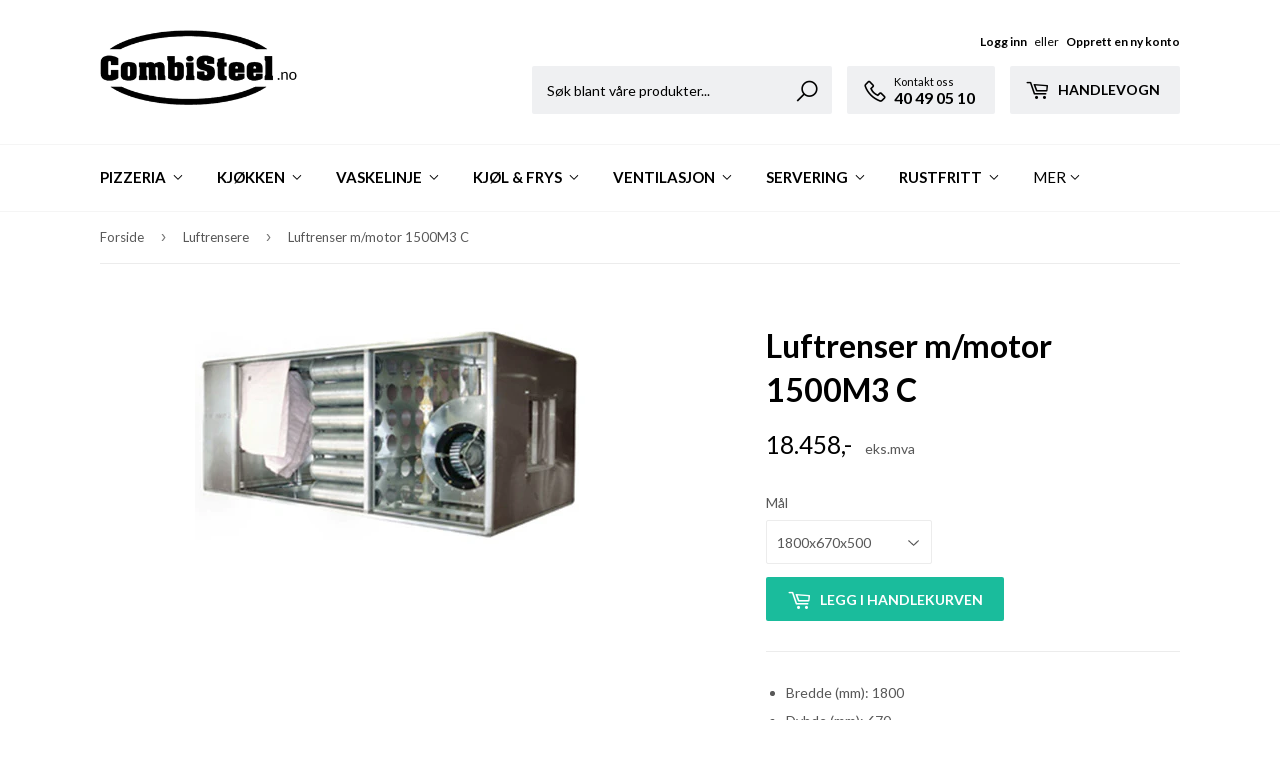

--- FILE ---
content_type: text/html; charset=utf-8
request_url: https://combisteel.no/collections/luftrenser/products/luftrenser-m-2fmotor-1500m3-c
body_size: 16434
content:
<!doctype html>
<!--[if lt IE 7]><html class="no-js lt-ie9 lt-ie8 lt-ie7" lang="en"> <![endif]-->
<!--[if IE 7]><html class="no-js lt-ie9 lt-ie8" lang="en"> <![endif]-->
<!--[if IE 8]><html class="no-js lt-ie9" lang="en"> <![endif]-->
<!--[if IE 9 ]><html class="ie9 no-js"> <![endif]-->
<!--[if (gt IE 9)|!(IE)]><!--> <html class="no-touch no-js"> <!--<![endif]-->
<head>
  <script>(function(H){H.className=H.className.replace(/\bno-js\b/,'js')})(document.documentElement)</script>
  <!-- Basic page needs ================================================== -->
  <meta charset="utf-8">
  <meta http-equiv="X-UA-Compatible" content="IE=edge,chrome=1">

  

  <!-- Title and description ================================================== -->
  <title>
  Luftrenser m/motor 1500M3 C &ndash; Combisteel.no
  </title>


  
    <meta name="description" content="Bredde (mm): 1800 Dybde (mm): 670 Høyde (mm): 500 Spenning (Volt): 230 Effekt (kW): 0.245 Kapasitet m3/t: 1500 Filterantall: 8 Vekt (kg): 125 Box filter: Ja Filter bags: Ja Karbonfilter: Ja Inkludert motor: Ja">
  

  <!-- Product meta ================================================== -->
  <!-- /snippets/social-meta-tags.liquid -->




<meta property="og:site_name" content="Combisteel.no">
<meta property="og:url" content="https://combisteel.no/products/luftrenser-m-2fmotor-1500m3-c">
<meta property="og:title" content="Luftrenser m/motor 1500M3 C">
<meta property="og:type" content="product">
<meta property="og:description" content="Bredde (mm): 1800 Dybde (mm): 670 Høyde (mm): 500 Spenning (Volt): 230 Effekt (kW): 0.245 Kapasitet m3/t: 1500 Filterantall: 8 Vekt (kg): 125 Box filter: Ja Filter bags: Ja Karbonfilter: Ja Inkludert motor: Ja">

  <meta property="og:price:amount" content="18.458">
  <meta property="og:price:currency" content="NOK">

<meta property="og:image" content="http://combisteel.no/cdn/shop/products/70520000_1200x1200.jpg?v=1529585694">
<meta property="og:image:secure_url" content="https://combisteel.no/cdn/shop/products/70520000_1200x1200.jpg?v=1529585694">


<meta name="twitter:card" content="summary_large_image">
<meta name="twitter:title" content="Luftrenser m/motor 1500M3 C">
<meta name="twitter:description" content="Bredde (mm): 1800 Dybde (mm): 670 Høyde (mm): 500 Spenning (Volt): 230 Effekt (kW): 0.245 Kapasitet m3/t: 1500 Filterantall: 8 Vekt (kg): 125 Box filter: Ja Filter bags: Ja Karbonfilter: Ja Inkludert motor: Ja">


  <!-- Helpers ================================================== -->
  <link rel="canonical" href="https://combisteel.no/products/luftrenser-m-2fmotor-1500m3-c">
  <meta name="viewport" content="width=device-width,initial-scale=1">

  <!-- CSS ================================================== -->
  <link href="//combisteel.no/cdn/shop/t/4/assets/theme.scss.css?v=50733251256416285791674755774" rel="stylesheet" type="text/css" media="all" />
  <link href="//combisteel.no/cdn/shop/t/4/assets/custom.style.scss.css?v=144656428840763059161674755774" rel="stylesheet" type="text/css" media="all" />
  
  
  
  
  <link href="//fonts.googleapis.com/css?family=Lato:400,700" rel="stylesheet" type="text/css" media="all" />


  


  



  <!-- Header hook for plugins ================================================== -->
  <script>window.performance && window.performance.mark && window.performance.mark('shopify.content_for_header.start');</script><meta id="shopify-digital-wallet" name="shopify-digital-wallet" content="/727089267/digital_wallets/dialog">
<link rel="alternate" type="application/json+oembed" href="https://combisteel.no/products/luftrenser-m-2fmotor-1500m3-c.oembed">
<script async="async" src="/checkouts/internal/preloads.js?locale=en-NO"></script>
<script id="shopify-features" type="application/json">{"accessToken":"68a50ecbd32c568b9a6154c4f22fabce","betas":["rich-media-storefront-analytics"],"domain":"combisteel.no","predictiveSearch":true,"shopId":727089267,"locale":"en"}</script>
<script>var Shopify = Shopify || {};
Shopify.shop = "lasse-lunde.myshopify.com";
Shopify.locale = "en";
Shopify.currency = {"active":"NOK","rate":"1.0"};
Shopify.country = "NO";
Shopify.theme = {"name":"Supply","id":13282345075,"schema_name":"Supply","schema_version":"3.3.1","theme_store_id":679,"role":"main"};
Shopify.theme.handle = "null";
Shopify.theme.style = {"id":null,"handle":null};
Shopify.cdnHost = "combisteel.no/cdn";
Shopify.routes = Shopify.routes || {};
Shopify.routes.root = "/";</script>
<script type="module">!function(o){(o.Shopify=o.Shopify||{}).modules=!0}(window);</script>
<script>!function(o){function n(){var o=[];function n(){o.push(Array.prototype.slice.apply(arguments))}return n.q=o,n}var t=o.Shopify=o.Shopify||{};t.loadFeatures=n(),t.autoloadFeatures=n()}(window);</script>
<script id="shop-js-analytics" type="application/json">{"pageType":"product"}</script>
<script defer="defer" async type="module" src="//combisteel.no/cdn/shopifycloud/shop-js/modules/v2/client.init-shop-cart-sync_C5BV16lS.en.esm.js"></script>
<script defer="defer" async type="module" src="//combisteel.no/cdn/shopifycloud/shop-js/modules/v2/chunk.common_CygWptCX.esm.js"></script>
<script type="module">
  await import("//combisteel.no/cdn/shopifycloud/shop-js/modules/v2/client.init-shop-cart-sync_C5BV16lS.en.esm.js");
await import("//combisteel.no/cdn/shopifycloud/shop-js/modules/v2/chunk.common_CygWptCX.esm.js");

  window.Shopify.SignInWithShop?.initShopCartSync?.({"fedCMEnabled":true,"windoidEnabled":true});

</script>
<script>(function() {
  var isLoaded = false;
  function asyncLoad() {
    if (isLoaded) return;
    isLoaded = true;
    var urls = ["\/\/www.powr.io\/powr.js?powr-token=lasse-lunde.myshopify.com\u0026external-type=shopify\u0026shop=lasse-lunde.myshopify.com"];
    for (var i = 0; i < urls.length; i++) {
      var s = document.createElement('script');
      s.type = 'text/javascript';
      s.async = true;
      s.src = urls[i];
      var x = document.getElementsByTagName('script')[0];
      x.parentNode.insertBefore(s, x);
    }
  };
  if(window.attachEvent) {
    window.attachEvent('onload', asyncLoad);
  } else {
    window.addEventListener('load', asyncLoad, false);
  }
})();</script>
<script id="__st">var __st={"a":727089267,"offset":3600,"reqid":"fe469a6a-c71a-4480-8080-cb56c1122d6b-1768838194","pageurl":"combisteel.no\/collections\/luftrenser\/products\/luftrenser-m-2fmotor-1500m3-c","u":"2760fd1bd6fe","p":"product","rtyp":"product","rid":1035691524211};</script>
<script>window.ShopifyPaypalV4VisibilityTracking = true;</script>
<script id="captcha-bootstrap">!function(){'use strict';const t='contact',e='account',n='new_comment',o=[[t,t],['blogs',n],['comments',n],[t,'customer']],c=[[e,'customer_login'],[e,'guest_login'],[e,'recover_customer_password'],[e,'create_customer']],r=t=>t.map((([t,e])=>`form[action*='/${t}']:not([data-nocaptcha='true']) input[name='form_type'][value='${e}']`)).join(','),a=t=>()=>t?[...document.querySelectorAll(t)].map((t=>t.form)):[];function s(){const t=[...o],e=r(t);return a(e)}const i='password',u='form_key',d=['recaptcha-v3-token','g-recaptcha-response','h-captcha-response',i],f=()=>{try{return window.sessionStorage}catch{return}},m='__shopify_v',_=t=>t.elements[u];function p(t,e,n=!1){try{const o=window.sessionStorage,c=JSON.parse(o.getItem(e)),{data:r}=function(t){const{data:e,action:n}=t;return t[m]||n?{data:e,action:n}:{data:t,action:n}}(c);for(const[e,n]of Object.entries(r))t.elements[e]&&(t.elements[e].value=n);n&&o.removeItem(e)}catch(o){console.error('form repopulation failed',{error:o})}}const l='form_type',E='cptcha';function T(t){t.dataset[E]=!0}const w=window,h=w.document,L='Shopify',v='ce_forms',y='captcha';let A=!1;((t,e)=>{const n=(g='f06e6c50-85a8-45c8-87d0-21a2b65856fe',I='https://cdn.shopify.com/shopifycloud/storefront-forms-hcaptcha/ce_storefront_forms_captcha_hcaptcha.v1.5.2.iife.js',D={infoText:'Protected by hCaptcha',privacyText:'Privacy',termsText:'Terms'},(t,e,n)=>{const o=w[L][v],c=o.bindForm;if(c)return c(t,g,e,D).then(n);var r;o.q.push([[t,g,e,D],n]),r=I,A||(h.body.append(Object.assign(h.createElement('script'),{id:'captcha-provider',async:!0,src:r})),A=!0)});var g,I,D;w[L]=w[L]||{},w[L][v]=w[L][v]||{},w[L][v].q=[],w[L][y]=w[L][y]||{},w[L][y].protect=function(t,e){n(t,void 0,e),T(t)},Object.freeze(w[L][y]),function(t,e,n,w,h,L){const[v,y,A,g]=function(t,e,n){const i=e?o:[],u=t?c:[],d=[...i,...u],f=r(d),m=r(i),_=r(d.filter((([t,e])=>n.includes(e))));return[a(f),a(m),a(_),s()]}(w,h,L),I=t=>{const e=t.target;return e instanceof HTMLFormElement?e:e&&e.form},D=t=>v().includes(t);t.addEventListener('submit',(t=>{const e=I(t);if(!e)return;const n=D(e)&&!e.dataset.hcaptchaBound&&!e.dataset.recaptchaBound,o=_(e),c=g().includes(e)&&(!o||!o.value);(n||c)&&t.preventDefault(),c&&!n&&(function(t){try{if(!f())return;!function(t){const e=f();if(!e)return;const n=_(t);if(!n)return;const o=n.value;o&&e.removeItem(o)}(t);const e=Array.from(Array(32),(()=>Math.random().toString(36)[2])).join('');!function(t,e){_(t)||t.append(Object.assign(document.createElement('input'),{type:'hidden',name:u})),t.elements[u].value=e}(t,e),function(t,e){const n=f();if(!n)return;const o=[...t.querySelectorAll(`input[type='${i}']`)].map((({name:t})=>t)),c=[...d,...o],r={};for(const[a,s]of new FormData(t).entries())c.includes(a)||(r[a]=s);n.setItem(e,JSON.stringify({[m]:1,action:t.action,data:r}))}(t,e)}catch(e){console.error('failed to persist form',e)}}(e),e.submit())}));const S=(t,e)=>{t&&!t.dataset[E]&&(n(t,e.some((e=>e===t))),T(t))};for(const o of['focusin','change'])t.addEventListener(o,(t=>{const e=I(t);D(e)&&S(e,y())}));const B=e.get('form_key'),M=e.get(l),P=B&&M;t.addEventListener('DOMContentLoaded',(()=>{const t=y();if(P)for(const e of t)e.elements[l].value===M&&p(e,B);[...new Set([...A(),...v().filter((t=>'true'===t.dataset.shopifyCaptcha))])].forEach((e=>S(e,t)))}))}(h,new URLSearchParams(w.location.search),n,t,e,['guest_login'])})(!0,!0)}();</script>
<script integrity="sha256-4kQ18oKyAcykRKYeNunJcIwy7WH5gtpwJnB7kiuLZ1E=" data-source-attribution="shopify.loadfeatures" defer="defer" src="//combisteel.no/cdn/shopifycloud/storefront/assets/storefront/load_feature-a0a9edcb.js" crossorigin="anonymous"></script>
<script data-source-attribution="shopify.dynamic_checkout.dynamic.init">var Shopify=Shopify||{};Shopify.PaymentButton=Shopify.PaymentButton||{isStorefrontPortableWallets:!0,init:function(){window.Shopify.PaymentButton.init=function(){};var t=document.createElement("script");t.src="https://combisteel.no/cdn/shopifycloud/portable-wallets/latest/portable-wallets.en.js",t.type="module",document.head.appendChild(t)}};
</script>
<script data-source-attribution="shopify.dynamic_checkout.buyer_consent">
  function portableWalletsHideBuyerConsent(e){var t=document.getElementById("shopify-buyer-consent"),n=document.getElementById("shopify-subscription-policy-button");t&&n&&(t.classList.add("hidden"),t.setAttribute("aria-hidden","true"),n.removeEventListener("click",e))}function portableWalletsShowBuyerConsent(e){var t=document.getElementById("shopify-buyer-consent"),n=document.getElementById("shopify-subscription-policy-button");t&&n&&(t.classList.remove("hidden"),t.removeAttribute("aria-hidden"),n.addEventListener("click",e))}window.Shopify?.PaymentButton&&(window.Shopify.PaymentButton.hideBuyerConsent=portableWalletsHideBuyerConsent,window.Shopify.PaymentButton.showBuyerConsent=portableWalletsShowBuyerConsent);
</script>
<script data-source-attribution="shopify.dynamic_checkout.cart.bootstrap">document.addEventListener("DOMContentLoaded",(function(){function t(){return document.querySelector("shopify-accelerated-checkout-cart, shopify-accelerated-checkout")}if(t())Shopify.PaymentButton.init();else{new MutationObserver((function(e,n){t()&&(Shopify.PaymentButton.init(),n.disconnect())})).observe(document.body,{childList:!0,subtree:!0})}}));
</script>

<script>window.performance && window.performance.mark && window.performance.mark('shopify.content_for_header.end');</script>

  

<!--[if lt IE 9]>
<script src="//cdnjs.cloudflare.com/ajax/libs/html5shiv/3.7.2/html5shiv.min.js" type="text/javascript"></script>
<![endif]-->
<!--[if (lte IE 9) ]><script src="//combisteel.no/cdn/shop/t/4/assets/match-media.min.js?191" type="text/javascript"></script><![endif]-->


  
  

  <script src="//combisteel.no/cdn/shop/t/4/assets/jquery-2.2.3.min.js?v=58211863146907186831526072565" type="text/javascript"></script>

  <!--[if (gt IE 9)|!(IE)]><!--><script src="//combisteel.no/cdn/shop/t/4/assets/lazysizes.min.js?v=8147953233334221341526072565" async="async"></script><!--<![endif]-->
  <!--[if lte IE 9]><script src="//combisteel.no/cdn/shop/t/4/assets/lazysizes.min.js?v=8147953233334221341526072565"></script><![endif]-->

  <!--[if (gt IE 9)|!(IE)]><!--><script src="//combisteel.no/cdn/shop/t/4/assets/vendor.js?v=23204533626406551281526072566" defer="defer"></script><!--<![endif]-->
  <!--[if lte IE 9]><script src="//combisteel.no/cdn/shop/t/4/assets/vendor.js?v=23204533626406551281526072566"></script><![endif]-->

  <!--[if (gt IE 9)|!(IE)]><!--><script src="//combisteel.no/cdn/shop/t/4/assets/theme.js?v=175048455743028661281549375042" defer="defer"></script><!--<![endif]-->
  <!--[if lte IE 9]><script src="//combisteel.no/cdn/shop/t/4/assets/theme.js?v=175048455743028661281549375042"></script><![endif]-->
  
  <script type='text/javascript'>
    (function (d) {
        var apc = d.createElement('script'), fs;
        apc.type = 'text/javascript';
        apc.charset = 'UTF-8';
        apc.async = true;
        apc.src = 'https://static.ws.apsis.one/live/p/1901/150af31b.js';
        fs = d.getElementsByTagName('script')[0];
        fs.parentNode.insertBefore(apc, fs);
    })(document);
  </script>


<link href="https://monorail-edge.shopifysvc.com" rel="dns-prefetch">
<script>(function(){if ("sendBeacon" in navigator && "performance" in window) {try {var session_token_from_headers = performance.getEntriesByType('navigation')[0].serverTiming.find(x => x.name == '_s').description;} catch {var session_token_from_headers = undefined;}var session_cookie_matches = document.cookie.match(/_shopify_s=([^;]*)/);var session_token_from_cookie = session_cookie_matches && session_cookie_matches.length === 2 ? session_cookie_matches[1] : "";var session_token = session_token_from_headers || session_token_from_cookie || "";function handle_abandonment_event(e) {var entries = performance.getEntries().filter(function(entry) {return /monorail-edge.shopifysvc.com/.test(entry.name);});if (!window.abandonment_tracked && entries.length === 0) {window.abandonment_tracked = true;var currentMs = Date.now();var navigation_start = performance.timing.navigationStart;var payload = {shop_id: 727089267,url: window.location.href,navigation_start,duration: currentMs - navigation_start,session_token,page_type: "product"};window.navigator.sendBeacon("https://monorail-edge.shopifysvc.com/v1/produce", JSON.stringify({schema_id: "online_store_buyer_site_abandonment/1.1",payload: payload,metadata: {event_created_at_ms: currentMs,event_sent_at_ms: currentMs}}));}}window.addEventListener('pagehide', handle_abandonment_event);}}());</script>
<script id="web-pixels-manager-setup">(function e(e,d,r,n,o){if(void 0===o&&(o={}),!Boolean(null===(a=null===(i=window.Shopify)||void 0===i?void 0:i.analytics)||void 0===a?void 0:a.replayQueue)){var i,a;window.Shopify=window.Shopify||{};var t=window.Shopify;t.analytics=t.analytics||{};var s=t.analytics;s.replayQueue=[],s.publish=function(e,d,r){return s.replayQueue.push([e,d,r]),!0};try{self.performance.mark("wpm:start")}catch(e){}var l=function(){var e={modern:/Edge?\/(1{2}[4-9]|1[2-9]\d|[2-9]\d{2}|\d{4,})\.\d+(\.\d+|)|Firefox\/(1{2}[4-9]|1[2-9]\d|[2-9]\d{2}|\d{4,})\.\d+(\.\d+|)|Chrom(ium|e)\/(9{2}|\d{3,})\.\d+(\.\d+|)|(Maci|X1{2}).+ Version\/(15\.\d+|(1[6-9]|[2-9]\d|\d{3,})\.\d+)([,.]\d+|)( \(\w+\)|)( Mobile\/\w+|) Safari\/|Chrome.+OPR\/(9{2}|\d{3,})\.\d+\.\d+|(CPU[ +]OS|iPhone[ +]OS|CPU[ +]iPhone|CPU IPhone OS|CPU iPad OS)[ +]+(15[._]\d+|(1[6-9]|[2-9]\d|\d{3,})[._]\d+)([._]\d+|)|Android:?[ /-](13[3-9]|1[4-9]\d|[2-9]\d{2}|\d{4,})(\.\d+|)(\.\d+|)|Android.+Firefox\/(13[5-9]|1[4-9]\d|[2-9]\d{2}|\d{4,})\.\d+(\.\d+|)|Android.+Chrom(ium|e)\/(13[3-9]|1[4-9]\d|[2-9]\d{2}|\d{4,})\.\d+(\.\d+|)|SamsungBrowser\/([2-9]\d|\d{3,})\.\d+/,legacy:/Edge?\/(1[6-9]|[2-9]\d|\d{3,})\.\d+(\.\d+|)|Firefox\/(5[4-9]|[6-9]\d|\d{3,})\.\d+(\.\d+|)|Chrom(ium|e)\/(5[1-9]|[6-9]\d|\d{3,})\.\d+(\.\d+|)([\d.]+$|.*Safari\/(?![\d.]+ Edge\/[\d.]+$))|(Maci|X1{2}).+ Version\/(10\.\d+|(1[1-9]|[2-9]\d|\d{3,})\.\d+)([,.]\d+|)( \(\w+\)|)( Mobile\/\w+|) Safari\/|Chrome.+OPR\/(3[89]|[4-9]\d|\d{3,})\.\d+\.\d+|(CPU[ +]OS|iPhone[ +]OS|CPU[ +]iPhone|CPU IPhone OS|CPU iPad OS)[ +]+(10[._]\d+|(1[1-9]|[2-9]\d|\d{3,})[._]\d+)([._]\d+|)|Android:?[ /-](13[3-9]|1[4-9]\d|[2-9]\d{2}|\d{4,})(\.\d+|)(\.\d+|)|Mobile Safari.+OPR\/([89]\d|\d{3,})\.\d+\.\d+|Android.+Firefox\/(13[5-9]|1[4-9]\d|[2-9]\d{2}|\d{4,})\.\d+(\.\d+|)|Android.+Chrom(ium|e)\/(13[3-9]|1[4-9]\d|[2-9]\d{2}|\d{4,})\.\d+(\.\d+|)|Android.+(UC? ?Browser|UCWEB|U3)[ /]?(15\.([5-9]|\d{2,})|(1[6-9]|[2-9]\d|\d{3,})\.\d+)\.\d+|SamsungBrowser\/(5\.\d+|([6-9]|\d{2,})\.\d+)|Android.+MQ{2}Browser\/(14(\.(9|\d{2,})|)|(1[5-9]|[2-9]\d|\d{3,})(\.\d+|))(\.\d+|)|K[Aa][Ii]OS\/(3\.\d+|([4-9]|\d{2,})\.\d+)(\.\d+|)/},d=e.modern,r=e.legacy,n=navigator.userAgent;return n.match(d)?"modern":n.match(r)?"legacy":"unknown"}(),u="modern"===l?"modern":"legacy",c=(null!=n?n:{modern:"",legacy:""})[u],f=function(e){return[e.baseUrl,"/wpm","/b",e.hashVersion,"modern"===e.buildTarget?"m":"l",".js"].join("")}({baseUrl:d,hashVersion:r,buildTarget:u}),m=function(e){var d=e.version,r=e.bundleTarget,n=e.surface,o=e.pageUrl,i=e.monorailEndpoint;return{emit:function(e){var a=e.status,t=e.errorMsg,s=(new Date).getTime(),l=JSON.stringify({metadata:{event_sent_at_ms:s},events:[{schema_id:"web_pixels_manager_load/3.1",payload:{version:d,bundle_target:r,page_url:o,status:a,surface:n,error_msg:t},metadata:{event_created_at_ms:s}}]});if(!i)return console&&console.warn&&console.warn("[Web Pixels Manager] No Monorail endpoint provided, skipping logging."),!1;try{return self.navigator.sendBeacon.bind(self.navigator)(i,l)}catch(e){}var u=new XMLHttpRequest;try{return u.open("POST",i,!0),u.setRequestHeader("Content-Type","text/plain"),u.send(l),!0}catch(e){return console&&console.warn&&console.warn("[Web Pixels Manager] Got an unhandled error while logging to Monorail."),!1}}}}({version:r,bundleTarget:l,surface:e.surface,pageUrl:self.location.href,monorailEndpoint:e.monorailEndpoint});try{o.browserTarget=l,function(e){var d=e.src,r=e.async,n=void 0===r||r,o=e.onload,i=e.onerror,a=e.sri,t=e.scriptDataAttributes,s=void 0===t?{}:t,l=document.createElement("script"),u=document.querySelector("head"),c=document.querySelector("body");if(l.async=n,l.src=d,a&&(l.integrity=a,l.crossOrigin="anonymous"),s)for(var f in s)if(Object.prototype.hasOwnProperty.call(s,f))try{l.dataset[f]=s[f]}catch(e){}if(o&&l.addEventListener("load",o),i&&l.addEventListener("error",i),u)u.appendChild(l);else{if(!c)throw new Error("Did not find a head or body element to append the script");c.appendChild(l)}}({src:f,async:!0,onload:function(){if(!function(){var e,d;return Boolean(null===(d=null===(e=window.Shopify)||void 0===e?void 0:e.analytics)||void 0===d?void 0:d.initialized)}()){var d=window.webPixelsManager.init(e)||void 0;if(d){var r=window.Shopify.analytics;r.replayQueue.forEach((function(e){var r=e[0],n=e[1],o=e[2];d.publishCustomEvent(r,n,o)})),r.replayQueue=[],r.publish=d.publishCustomEvent,r.visitor=d.visitor,r.initialized=!0}}},onerror:function(){return m.emit({status:"failed",errorMsg:"".concat(f," has failed to load")})},sri:function(e){var d=/^sha384-[A-Za-z0-9+/=]+$/;return"string"==typeof e&&d.test(e)}(c)?c:"",scriptDataAttributes:o}),m.emit({status:"loading"})}catch(e){m.emit({status:"failed",errorMsg:(null==e?void 0:e.message)||"Unknown error"})}}})({shopId: 727089267,storefrontBaseUrl: "https://combisteel.no",extensionsBaseUrl: "https://extensions.shopifycdn.com/cdn/shopifycloud/web-pixels-manager",monorailEndpoint: "https://monorail-edge.shopifysvc.com/unstable/produce_batch",surface: "storefront-renderer",enabledBetaFlags: ["2dca8a86"],webPixelsConfigList: [{"id":"71172196","eventPayloadVersion":"v1","runtimeContext":"LAX","scriptVersion":"1","type":"CUSTOM","privacyPurposes":["ANALYTICS"],"name":"Google Analytics tag (migrated)"},{"id":"shopify-app-pixel","configuration":"{}","eventPayloadVersion":"v1","runtimeContext":"STRICT","scriptVersion":"0450","apiClientId":"shopify-pixel","type":"APP","privacyPurposes":["ANALYTICS","MARKETING"]},{"id":"shopify-custom-pixel","eventPayloadVersion":"v1","runtimeContext":"LAX","scriptVersion":"0450","apiClientId":"shopify-pixel","type":"CUSTOM","privacyPurposes":["ANALYTICS","MARKETING"]}],isMerchantRequest: false,initData: {"shop":{"name":"Combisteel.no","paymentSettings":{"currencyCode":"NOK"},"myshopifyDomain":"lasse-lunde.myshopify.com","countryCode":"NO","storefrontUrl":"https:\/\/combisteel.no"},"customer":null,"cart":null,"checkout":null,"productVariants":[{"price":{"amount":18457.5,"currencyCode":"NOK"},"product":{"title":"Luftrenser m\/motor 1500M3 C","vendor":"Combisteel","id":"1035691524211","untranslatedTitle":"Luftrenser m\/motor 1500M3 C","url":"\/products\/luftrenser-m-2fmotor-1500m3-c","type":"Ventilasjon \u003e Luftrenser"},"id":"40566068904036","image":{"src":"\/\/combisteel.no\/cdn\/shop\/products\/70520000.jpg?v=1529585694"},"sku":"7052.0000","title":"1800x670x500","untranslatedTitle":"1800x670x500"}],"purchasingCompany":null},},"https://combisteel.no/cdn","fcfee988w5aeb613cpc8e4bc33m6693e112",{"modern":"","legacy":""},{"shopId":"727089267","storefrontBaseUrl":"https:\/\/combisteel.no","extensionBaseUrl":"https:\/\/extensions.shopifycdn.com\/cdn\/shopifycloud\/web-pixels-manager","surface":"storefront-renderer","enabledBetaFlags":"[\"2dca8a86\"]","isMerchantRequest":"false","hashVersion":"fcfee988w5aeb613cpc8e4bc33m6693e112","publish":"custom","events":"[[\"page_viewed\",{}],[\"product_viewed\",{\"productVariant\":{\"price\":{\"amount\":18457.5,\"currencyCode\":\"NOK\"},\"product\":{\"title\":\"Luftrenser m\/motor 1500M3 C\",\"vendor\":\"Combisteel\",\"id\":\"1035691524211\",\"untranslatedTitle\":\"Luftrenser m\/motor 1500M3 C\",\"url\":\"\/products\/luftrenser-m-2fmotor-1500m3-c\",\"type\":\"Ventilasjon \u003e Luftrenser\"},\"id\":\"40566068904036\",\"image\":{\"src\":\"\/\/combisteel.no\/cdn\/shop\/products\/70520000.jpg?v=1529585694\"},\"sku\":\"7052.0000\",\"title\":\"1800x670x500\",\"untranslatedTitle\":\"1800x670x500\"}}]]"});</script><script>
  window.ShopifyAnalytics = window.ShopifyAnalytics || {};
  window.ShopifyAnalytics.meta = window.ShopifyAnalytics.meta || {};
  window.ShopifyAnalytics.meta.currency = 'NOK';
  var meta = {"product":{"id":1035691524211,"gid":"gid:\/\/shopify\/Product\/1035691524211","vendor":"Combisteel","type":"Ventilasjon \u003e Luftrenser","handle":"luftrenser-m-2fmotor-1500m3-c","variants":[{"id":40566068904036,"price":1845750,"name":"Luftrenser m\/motor 1500M3 C - 1800x670x500","public_title":"1800x670x500","sku":"7052.0000"}],"remote":false},"page":{"pageType":"product","resourceType":"product","resourceId":1035691524211,"requestId":"fe469a6a-c71a-4480-8080-cb56c1122d6b-1768838194"}};
  for (var attr in meta) {
    window.ShopifyAnalytics.meta[attr] = meta[attr];
  }
</script>
<script class="analytics">
  (function () {
    var customDocumentWrite = function(content) {
      var jquery = null;

      if (window.jQuery) {
        jquery = window.jQuery;
      } else if (window.Checkout && window.Checkout.$) {
        jquery = window.Checkout.$;
      }

      if (jquery) {
        jquery('body').append(content);
      }
    };

    var hasLoggedConversion = function(token) {
      if (token) {
        return document.cookie.indexOf('loggedConversion=' + token) !== -1;
      }
      return false;
    }

    var setCookieIfConversion = function(token) {
      if (token) {
        var twoMonthsFromNow = new Date(Date.now());
        twoMonthsFromNow.setMonth(twoMonthsFromNow.getMonth() + 2);

        document.cookie = 'loggedConversion=' + token + '; expires=' + twoMonthsFromNow;
      }
    }

    var trekkie = window.ShopifyAnalytics.lib = window.trekkie = window.trekkie || [];
    if (trekkie.integrations) {
      return;
    }
    trekkie.methods = [
      'identify',
      'page',
      'ready',
      'track',
      'trackForm',
      'trackLink'
    ];
    trekkie.factory = function(method) {
      return function() {
        var args = Array.prototype.slice.call(arguments);
        args.unshift(method);
        trekkie.push(args);
        return trekkie;
      };
    };
    for (var i = 0; i < trekkie.methods.length; i++) {
      var key = trekkie.methods[i];
      trekkie[key] = trekkie.factory(key);
    }
    trekkie.load = function(config) {
      trekkie.config = config || {};
      trekkie.config.initialDocumentCookie = document.cookie;
      var first = document.getElementsByTagName('script')[0];
      var script = document.createElement('script');
      script.type = 'text/javascript';
      script.onerror = function(e) {
        var scriptFallback = document.createElement('script');
        scriptFallback.type = 'text/javascript';
        scriptFallback.onerror = function(error) {
                var Monorail = {
      produce: function produce(monorailDomain, schemaId, payload) {
        var currentMs = new Date().getTime();
        var event = {
          schema_id: schemaId,
          payload: payload,
          metadata: {
            event_created_at_ms: currentMs,
            event_sent_at_ms: currentMs
          }
        };
        return Monorail.sendRequest("https://" + monorailDomain + "/v1/produce", JSON.stringify(event));
      },
      sendRequest: function sendRequest(endpointUrl, payload) {
        // Try the sendBeacon API
        if (window && window.navigator && typeof window.navigator.sendBeacon === 'function' && typeof window.Blob === 'function' && !Monorail.isIos12()) {
          var blobData = new window.Blob([payload], {
            type: 'text/plain'
          });

          if (window.navigator.sendBeacon(endpointUrl, blobData)) {
            return true;
          } // sendBeacon was not successful

        } // XHR beacon

        var xhr = new XMLHttpRequest();

        try {
          xhr.open('POST', endpointUrl);
          xhr.setRequestHeader('Content-Type', 'text/plain');
          xhr.send(payload);
        } catch (e) {
          console.log(e);
        }

        return false;
      },
      isIos12: function isIos12() {
        return window.navigator.userAgent.lastIndexOf('iPhone; CPU iPhone OS 12_') !== -1 || window.navigator.userAgent.lastIndexOf('iPad; CPU OS 12_') !== -1;
      }
    };
    Monorail.produce('monorail-edge.shopifysvc.com',
      'trekkie_storefront_load_errors/1.1',
      {shop_id: 727089267,
      theme_id: 13282345075,
      app_name: "storefront",
      context_url: window.location.href,
      source_url: "//combisteel.no/cdn/s/trekkie.storefront.cd680fe47e6c39ca5d5df5f0a32d569bc48c0f27.min.js"});

        };
        scriptFallback.async = true;
        scriptFallback.src = '//combisteel.no/cdn/s/trekkie.storefront.cd680fe47e6c39ca5d5df5f0a32d569bc48c0f27.min.js';
        first.parentNode.insertBefore(scriptFallback, first);
      };
      script.async = true;
      script.src = '//combisteel.no/cdn/s/trekkie.storefront.cd680fe47e6c39ca5d5df5f0a32d569bc48c0f27.min.js';
      first.parentNode.insertBefore(script, first);
    };
    trekkie.load(
      {"Trekkie":{"appName":"storefront","development":false,"defaultAttributes":{"shopId":727089267,"isMerchantRequest":null,"themeId":13282345075,"themeCityHash":"2148780326007672658","contentLanguage":"en","currency":"NOK","eventMetadataId":"4f5f6429-3a1c-477f-b5b1-78cf7ee2c414"},"isServerSideCookieWritingEnabled":true,"monorailRegion":"shop_domain","enabledBetaFlags":["65f19447"]},"Session Attribution":{},"S2S":{"facebookCapiEnabled":false,"source":"trekkie-storefront-renderer","apiClientId":580111}}
    );

    var loaded = false;
    trekkie.ready(function() {
      if (loaded) return;
      loaded = true;

      window.ShopifyAnalytics.lib = window.trekkie;

      var originalDocumentWrite = document.write;
      document.write = customDocumentWrite;
      try { window.ShopifyAnalytics.merchantGoogleAnalytics.call(this); } catch(error) {};
      document.write = originalDocumentWrite;

      window.ShopifyAnalytics.lib.page(null,{"pageType":"product","resourceType":"product","resourceId":1035691524211,"requestId":"fe469a6a-c71a-4480-8080-cb56c1122d6b-1768838194","shopifyEmitted":true});

      var match = window.location.pathname.match(/checkouts\/(.+)\/(thank_you|post_purchase)/)
      var token = match? match[1]: undefined;
      if (!hasLoggedConversion(token)) {
        setCookieIfConversion(token);
        window.ShopifyAnalytics.lib.track("Viewed Product",{"currency":"NOK","variantId":40566068904036,"productId":1035691524211,"productGid":"gid:\/\/shopify\/Product\/1035691524211","name":"Luftrenser m\/motor 1500M3 C - 1800x670x500","price":"18457.50","sku":"7052.0000","brand":"Combisteel","variant":"1800x670x500","category":"Ventilasjon \u003e Luftrenser","nonInteraction":true,"remote":false},undefined,undefined,{"shopifyEmitted":true});
      window.ShopifyAnalytics.lib.track("monorail:\/\/trekkie_storefront_viewed_product\/1.1",{"currency":"NOK","variantId":40566068904036,"productId":1035691524211,"productGid":"gid:\/\/shopify\/Product\/1035691524211","name":"Luftrenser m\/motor 1500M3 C - 1800x670x500","price":"18457.50","sku":"7052.0000","brand":"Combisteel","variant":"1800x670x500","category":"Ventilasjon \u003e Luftrenser","nonInteraction":true,"remote":false,"referer":"https:\/\/combisteel.no\/collections\/luftrenser\/products\/luftrenser-m-2fmotor-1500m3-c"});
      }
    });


        var eventsListenerScript = document.createElement('script');
        eventsListenerScript.async = true;
        eventsListenerScript.src = "//combisteel.no/cdn/shopifycloud/storefront/assets/shop_events_listener-3da45d37.js";
        document.getElementsByTagName('head')[0].appendChild(eventsListenerScript);

})();</script>
  <script>
  if (!window.ga || (window.ga && typeof window.ga !== 'function')) {
    window.ga = function ga() {
      (window.ga.q = window.ga.q || []).push(arguments);
      if (window.Shopify && window.Shopify.analytics && typeof window.Shopify.analytics.publish === 'function') {
        window.Shopify.analytics.publish("ga_stub_called", {}, {sendTo: "google_osp_migration"});
      }
      console.error("Shopify's Google Analytics stub called with:", Array.from(arguments), "\nSee https://help.shopify.com/manual/promoting-marketing/pixels/pixel-migration#google for more information.");
    };
    if (window.Shopify && window.Shopify.analytics && typeof window.Shopify.analytics.publish === 'function') {
      window.Shopify.analytics.publish("ga_stub_initialized", {}, {sendTo: "google_osp_migration"});
    }
  }
</script>
<script
  defer
  src="https://combisteel.no/cdn/shopifycloud/perf-kit/shopify-perf-kit-3.0.4.min.js"
  data-application="storefront-renderer"
  data-shop-id="727089267"
  data-render-region="gcp-us-central1"
  data-page-type="product"
  data-theme-instance-id="13282345075"
  data-theme-name="Supply"
  data-theme-version="3.3.1"
  data-monorail-region="shop_domain"
  data-resource-timing-sampling-rate="10"
  data-shs="true"
  data-shs-beacon="true"
  data-shs-export-with-fetch="true"
  data-shs-logs-sample-rate="1"
  data-shs-beacon-endpoint="https://combisteel.no/api/collect"
></script>
</head>

<body id="luftrenser-m-motor-1500m3-c" class="template-product" >

  <div id="shopify-section-header" class="shopify-section header-section"><header class="site-header" role="banner" data-section-id="header" data-section-type="header-section">
  <div class="wrapper">

    <div class="grid--full">
      <div class="grid-left-header grid-item large--one-half">
        
          <div class="h1 header-logo" itemscope itemtype="http://schema.org/Organization">
        
          
          

          <a href="/" itemprop="url">
            <div class="lazyload__image-wrapper no-js header-logo__image" style="max-width:199px;">
              <div style="padding-top:37.68844221105528%;">
                <img class="lazyload js"
                  data-src="//combisteel.no/cdn/shop/files/web_high_{width}x.png?v=1613538338"
                  data-widths="[180, 360, 540, 720, 900, 1080, 1296, 1512, 1728, 2048]"
                  data-aspectratio="2.6533333333333333"
                  data-sizes="auto"
                  alt="Logo"
                  style="width:199px;">
              </div>
            </div>
            <noscript>
              
              <img src="//combisteel.no/cdn/shop/files/web_high_199x.png?v=1613538338"
                srcset="//combisteel.no/cdn/shop/files/web_high_199x.png?v=1613538338 1x, //combisteel.no/cdn/shop/files/web_high_199x@2x.png?v=1613538338 2x"
                alt="Logo"
                itemprop="logo"
                style="max-width:199px;">
            </noscript>
          </a>
          
        
          </div>
        
      </div>

      <div class="grid-right-header grid-item large--one-half text-center large--text-right">
        
          <div class="site-header--text-links">
            

            
              <span class="site-header--meta-links medium-down--hide">
                
                  <a href="/account/login" id="customer_login_link">Logg inn</a>
                  <span class="site-header--spacer">eller</span>
                  <a href="/account/register" id="customer_register_link">Opprett en ny konto</a>
                
              </span>
            
          </div>

          <br class="medium-down--hide">
        

        <form action="/search" method="get" class="search-bar" role="search">
  <input type="hidden" name="type" value="product">

  <input type="search" name="q" value="" placeholder="Søk blant våre produkter..." aria-label="Søk blant våre produkter...">
  <button type="submit" class="search-bar--submit icon-fallback-text">
    <i class="la la-search" aria-hidden="true"></i>
    <!--<span class="icon icon-search" aria-hidden="true"></span>-->
    
  </button>
</form>

		<div class="header-contact-info">
          <i class="la la-phone"></i>
          <span class="contact-info">
          	<span class="contact-info-subtitle">Kontakt oss</span>
            40 49 05 10
          </span>
        </div>
        <a href="/cart" class="header-cart-btn cart-toggle">
          <span class="icon icon-cart"></span>
          Handlevogn <span class="cart-count cart-badge--desktop hidden-count">0</span>
        </a>
      </div>
    </div>

  </div>
</header>

<div id="mobileNavBar">
  <div class="display-table-cell">
    <button class="menu-toggle mobileNavBar-link" aria-controls="navBar" aria-expanded="false"><span class="icon icon-hamburger" aria-hidden="true"></span>Meny</button>
  </div>
  <div class="display-table-cell">
    <a href="/cart" class="cart-toggle mobileNavBar-link">
      <span class="icon icon-cart"></span>
      <span class="cart-count hidden-count">0</span>
    </a>
  </div>
</div>

<nav class="nav-bar" id="navBar" role="navigation">
  <div class="wrapper">
    <form action="/search" method="get" class="search-bar" role="search">
  <input type="hidden" name="type" value="product">

  <input type="search" name="q" value="" placeholder="Søk blant våre produkter..." aria-label="Søk blant våre produkter...">
  <button type="submit" class="search-bar--submit icon-fallback-text">
    <i class="la la-search" aria-hidden="true"></i>
    <!--<span class="icon icon-search" aria-hidden="true"></span>-->
    
  </button>
</form>

    <ul class="mobile-nav" id="MobileNav">
  
  <li class="large--hide">
    <a href="/">Forside</a>
  </li>
  
  
    
      
      <li 
        class="mobile-nav--has-dropdown "
        aria-haspopup="true">
        <a
          href="/pages/pizzeria"
          class="mobile-nav--link"
          data-meganav-type="parent"
          aria-controls="MenuParent-1"
          aria-expanded="false"
          >
            Pizzeria
            <span class="icon icon-arrow-down" aria-hidden="true"></span>
        </a>
        <ul
          id="MenuParent-1"
          class="mobile-nav--dropdown "
          data-meganav-dropdown>
          
            
              <li>
                <a
                  href="/collections/pizzabenker"
                  class="mobile-nav--link"
                  data-meganav-type="child"
                  >
                    Pizzabenker
                </a>
              </li>
            
          
            
              <li>
                <a
                  href="/collections/eltemaskiner"
                  class="mobile-nav--link"
                  data-meganav-type="child"
                  >
                    Eltemaskiner
                </a>
              </li>
            
          
            
              <li>
                <a
                  href="/collections/pizzaovner"
                  class="mobile-nav--link"
                  data-meganav-type="child"
                  >
                    Pizzaovner
                </a>
              </li>
            
          
            
              <li>
                <a
                  href="/collections/deigutruller"
                  class="mobile-nav--link"
                  data-meganav-type="child"
                  >
                    Deigutrullere
                </a>
              </li>
            
          
            
              <li>
                <a
                  href="/collections/gastrorenner-1"
                  class="mobile-nav--link"
                  data-meganav-type="child"
                  >
                    Gastrorenner
                </a>
              </li>
            
          
            
              <li>
                <a
                  href="/collections/pizza-tilbehor"
                  class="mobile-nav--link"
                  data-meganav-type="child"
                  >
                    Tilbehør til pizzeria
                </a>
              </li>
            
          
        </ul>
      </li>
    
  
    
      
      <li 
        class="mobile-nav--has-dropdown "
        aria-haspopup="true">
        <a
          href="/pages/kjokken"
          class="mobile-nav--link"
          data-meganav-type="parent"
          aria-controls="MenuParent-2"
          aria-expanded="false"
          >
            Kjøkken
            <span class="icon icon-arrow-down" aria-hidden="true"></span>
        </a>
        <ul
          id="MenuParent-2"
          class="mobile-nav--dropdown "
          data-meganav-dropdown>
          
            
              <li>
                <a
                  href="/collections/vannbad"
                  class="mobile-nav--link"
                  data-meganav-type="child"
                  >
                    Vannbad
                </a>
              </li>
            
          
            
              <li>
                <a
                  href="/collections/tiltepanner"
                  class="mobile-nav--link"
                  data-meganav-type="child"
                  >
                    Tiltepanner
                </a>
              </li>
            
          
            
              <li>
                <a
                  href="/collections/salamander"
                  class="mobile-nav--link"
                  data-meganav-type="child"
                  >
                    Salamandere
                </a>
              </li>
            
          
            
              <li>
                <a
                  href="/collections/pastakoker"
                  class="mobile-nav--link"
                  data-meganav-type="child"
                  >
                    Pastakokere
                </a>
              </li>
            
          
            
              <li>
                <a
                  href="/collections/ovner"
                  class="mobile-nav--link"
                  data-meganav-type="child"
                  >
                    Ovner
                </a>
              </li>
            
          
            
              <li>
                <a
                  href="/collections/noytralenhet"
                  class="mobile-nav--link"
                  data-meganav-type="child"
                  >
                    Nøytralenheter
                </a>
              </li>
            
          
            
              <li>
                <a
                  href="/collections/lavasteinsgriller"
                  class="mobile-nav--link"
                  data-meganav-type="child"
                  >
                    Lavasteinsgriller
                </a>
              </li>
            
          
            
              <li>
                <a
                  href="/collections/kyllinggriller"
                  class="mobile-nav--link"
                  data-meganav-type="child"
                  >
                    Kyllinggriller og kebabgriller
                </a>
              </li>
            
          
            
              <li>
                <a
                  href="/collections/kontaktgriller"
                  class="mobile-nav--link"
                  data-meganav-type="child"
                  >
                    Kontaktgriller
                </a>
              </li>
            
          
            
              <li>
                <a
                  href="/collections/koketopper"
                  class="mobile-nav--link"
                  data-meganav-type="child"
                  >
                    Koketopper
                </a>
              </li>
            
          
            
              <li>
                <a
                  href="/collections/kjokkenmaskiner"
                  class="mobile-nav--link"
                  data-meganav-type="child"
                  >
                    Kjøkkenmaskiner
                </a>
              </li>
            
          
            
              <li>
                <a
                  href="/collections/kaffemaskiner"
                  class="mobile-nav--link"
                  data-meganav-type="child"
                  >
                    Kaffemaskiner
                </a>
              </li>
            
          
            
              <li>
                <a
                  href="/collections/frityrer"
                  class="mobile-nav--link"
                  data-meganav-type="child"
                  >
                    Frityrer
                </a>
              </li>
            
          
            
              <li>
                <a
                  href="/collections/flatgriller"
                  class="mobile-nav--link"
                  data-meganav-type="child"
                  >
                    Flatgriller
                </a>
              </li>
            
          
        </ul>
      </li>
    
  
    
      
      <li 
        class="mobile-nav--has-dropdown "
        aria-haspopup="true">
        <a
          href="/pages/vaskelinje"
          class="mobile-nav--link"
          data-meganav-type="parent"
          aria-controls="MenuParent-3"
          aria-expanded="false"
          >
            Vaskelinje
            <span class="icon icon-arrow-down" aria-hidden="true"></span>
        </a>
        <ul
          id="MenuParent-3"
          class="mobile-nav--dropdown "
          data-meganav-dropdown>
          
            
              <li>
                <a
                  href="/collections/oppvaskmaskin"
                  class="mobile-nav--link"
                  data-meganav-type="child"
                  >
                    Oppvaskmaskiner
                </a>
              </li>
            
          
            
              <li>
                <a
                  href="/collections/arbeidsbord-med-kum"
                  class="mobile-nav--link"
                  data-meganav-type="child"
                  >
                    Arbeidsbord med kum
                </a>
              </li>
            
          
            
              <li>
                <a
                  href="/collections/tilknytningsbenker"
                  class="mobile-nav--link"
                  data-meganav-type="child"
                  >
                    Tilknytningsbenker uren side
                </a>
              </li>
            
          
            
              <li>
                <a
                  href="/collections/tilknytningsbenk-ren-side"
                  class="mobile-nav--link"
                  data-meganav-type="child"
                  >
                    Tilknytningsbenker ren side
                </a>
              </li>
            
          
            
              <li>
                <a
                  href="/collections/handvask"
                  class="mobile-nav--link"
                  data-meganav-type="child"
                  >
                    Håndvask
                </a>
              </li>
            
          
            
              <li>
                <a
                  href="/collections/vaskekummer"
                  class="mobile-nav--link"
                  data-meganav-type="child"
                  >
                    Vaskekummer
                </a>
              </li>
            
          
            
              <li>
                <a
                  href="/collections/blandebatterier"
                  class="mobile-nav--link"
                  data-meganav-type="child"
                  >
                    Blandebatterier
                </a>
              </li>
            
          
            
              <li>
                <a
                  href="/collections/vasketraller"
                  class="mobile-nav--link"
                  data-meganav-type="child"
                  >
                    Traller og bakker
                </a>
              </li>
            
          
            
              <li>
                <a
                  href="/collections/fettutskiller"
                  class="mobile-nav--link"
                  data-meganav-type="child"
                  >
                    Fettutskillere
                </a>
              </li>
            
          
        </ul>
      </li>
    
  
    
      
      <li 
        class="mobile-nav--has-dropdown "
        aria-haspopup="true">
        <a
          href="/pages/kjol-frys"
          class="mobile-nav--link"
          data-meganav-type="parent"
          aria-controls="MenuParent-4"
          aria-expanded="false"
          >
            Kjøl &amp; Frys
            <span class="icon icon-arrow-down" aria-hidden="true"></span>
        </a>
        <ul
          id="MenuParent-4"
          class="mobile-nav--dropdown "
          data-meganav-dropdown>
          
            
              <li>
                <a
                  href="/collections/kjoleskap"
                  class="mobile-nav--link"
                  data-meganav-type="child"
                  >
                    Kjøleskap
                </a>
              </li>
            
          
            
              <li>
                <a
                  href="/collections/fryseskap"
                  class="mobile-nav--link"
                  data-meganav-type="child"
                  >
                    Fryseskap
                </a>
              </li>
            
          
            
              <li>
                <a
                  href="/collections/kjolerom"
                  class="mobile-nav--link"
                  data-meganav-type="child"
                  >
                    Kjølerom
                </a>
              </li>
            
          
            
              <li>
                <a
                  href="/collections/kjolebenk"
                  class="mobile-nav--link"
                  data-meganav-type="child"
                  >
                    Kjølebenker
                </a>
              </li>
            
          
            
              <li>
                <a
                  href="/collections/fryseboks"
                  class="mobile-nav--link"
                  data-meganav-type="child"
                  >
                    Frysebokser
                </a>
              </li>
            
          
            
              <li>
                <a
                  href="/collections/isbitmaskin"
                  class="mobile-nav--link"
                  data-meganav-type="child"
                  >
                    Isbitmaskiner
                </a>
              </li>
            
          
            
              <li>
                <a
                  href="/collections/blastchiller"
                  class="mobile-nav--link"
                  data-meganav-type="child"
                  >
                    Sjokkfrysere
                </a>
              </li>
            
          
            
              <li>
                <a
                  href="/collections/gastrorenner-1"
                  class="mobile-nav--link"
                  data-meganav-type="child"
                  >
                    Gastrorenner
                </a>
              </li>
            
          
            
              <li>
                <a
                  href="/collections/kjol-frys-til-butikk"
                  class="mobile-nav--link"
                  data-meganav-type="child"
                  >
                    Kjøl og frys til butikk
                </a>
              </li>
            
          
        </ul>
      </li>
    
  
    
      
      <li 
        class="mobile-nav--has-dropdown "
        aria-haspopup="true">
        <a
          href="/pages/ventilasjon"
          class="mobile-nav--link"
          data-meganav-type="parent"
          aria-controls="MenuParent-5"
          aria-expanded="false"
          >
            Ventilasjon
            <span class="icon icon-arrow-down" aria-hidden="true"></span>
        </a>
        <ul
          id="MenuParent-5"
          class="mobile-nav--dropdown "
          data-meganav-dropdown>
          
            
              <li>
                <a
                  href="/collections/ventilasjonshette"
                  class="mobile-nav--link"
                  data-meganav-type="child"
                  >
                    Ventilasjonshetter
                </a>
              </li>
            
          
            
              <li>
                <a
                  href="/collections/kondenshette"
                  class="mobile-nav--link"
                  data-meganav-type="child"
                  >
                    Kondenshetter
                </a>
              </li>
            
          
            
              <li class="mobile-nav--active">
                <a
                  href="/collections/luftrenser"
                  class="mobile-nav--link"
                  data-meganav-type="child"
                  aria-current="page">
                    Luftrensere
                </a>
              </li>
            
          
            
              <li>
                <a
                  href="/collections/vifter"
                  class="mobile-nav--link"
                  data-meganav-type="child"
                  >
                    Vifter
                </a>
              </li>
            
          
            
              <li>
                <a
                  href="/collections/tilbehor"
                  class="mobile-nav--link"
                  data-meganav-type="child"
                  >
                    Tilbehør
                </a>
              </li>
            
          
        </ul>
      </li>
    
  
    
      
      <li 
        class="mobile-nav--has-dropdown "
        aria-haspopup="true">
        <a
          href="/pages/servering"
          class="mobile-nav--link"
          data-meganav-type="parent"
          aria-controls="MenuParent-6"
          aria-expanded="false"
          >
            Servering
            <span class="icon icon-arrow-down" aria-hidden="true"></span>
        </a>
        <ul
          id="MenuParent-6"
          class="mobile-nav--dropdown "
          data-meganav-dropdown>
          
            
              <li>
                <a
                  href="/collections/buffet"
                  class="mobile-nav--link"
                  data-meganav-type="child"
                  >
                    Buffeter
                </a>
              </li>
            
          
            
              <li>
                <a
                  href="/collections/kjolemonter"
                  class="mobile-nav--link"
                  data-meganav-type="child"
                  >
                    Kjølemontere
                </a>
              </li>
            
          
            
              <li>
                <a
                  href="/collections/varmemonter"
                  class="mobile-nav--link"
                  data-meganav-type="child"
                  >
                    Varmemontere
                </a>
              </li>
            
          
            
              <li>
                <a
                  href="/collections/varmeplater"
                  class="mobile-nav--link"
                  data-meganav-type="child"
                  >
                    Varmeplater
                </a>
              </li>
            
          
            
              <li>
                <a
                  href="/collections/varmeskap"
                  class="mobile-nav--link"
                  data-meganav-type="child"
                  >
                    Varmeskap
                </a>
              </li>
            
          
        </ul>
      </li>
    
  
    
      
      <li 
        class="mobile-nav--has-dropdown "
        aria-haspopup="true">
        <a
          href="/pages/rustfritt"
          class="mobile-nav--link"
          data-meganav-type="parent"
          aria-controls="MenuParent-7"
          aria-expanded="false"
          >
            Rustfritt
            <span class="icon icon-arrow-down" aria-hidden="true"></span>
        </a>
        <ul
          id="MenuParent-7"
          class="mobile-nav--dropdown "
          data-meganav-dropdown>
          
            
              <li>
                <a
                  href="/collections/arbeidsbord"
                  class="mobile-nav--link"
                  data-meganav-type="child"
                  >
                    Arbeidsbord
                </a>
              </li>
            
          
            
              <li>
                <a
                  href="/collections/arbeidsbord-med-kum"
                  class="mobile-nav--link"
                  data-meganav-type="child"
                  >
                    Arbeidsbord med kum
                </a>
              </li>
            
          
            
              <li>
                <a
                  href="/collections/hyller-og-skap"
                  class="mobile-nav--link"
                  data-meganav-type="child"
                  >
                    Hyller og skap
                </a>
              </li>
            
          
            
              <li>
                <a
                  href="/collections/saladette"
                  class="mobile-nav--link"
                  data-meganav-type="child"
                  >
                    Saladetter
                </a>
              </li>
            
          
            
              <li>
                <a
                  href="/collections/understell"
                  class="mobile-nav--link"
                  data-meganav-type="child"
                  >
                    Understell
                </a>
              </li>
            
          
        </ul>
      </li>
    
  
    
      
      <li 
        class="mobile-nav--has-dropdown "
        aria-haspopup="true">
        <a
          href="/collections/tilbehor-og-utstyr"
          class="mobile-nav--link"
          data-meganav-type="parent"
          aria-controls="MenuParent-8"
          aria-expanded="false"
          >
            Tilbehør
            <span class="icon icon-arrow-down" aria-hidden="true"></span>
        </a>
        <ul
          id="MenuParent-8"
          class="mobile-nav--dropdown "
          data-meganav-dropdown>
          
            
              <li>
                <a
                  href="/collections/tilbehor-til-grill"
                  class="mobile-nav--link"
                  data-meganav-type="child"
                  >
                    Tilbehør til ovner
                </a>
              </li>
            
          
            
              <li>
                <a
                  href="/collections/tilbehor-til-kjol-og-frys"
                  class="mobile-nav--link"
                  data-meganav-type="child"
                  >
                    Tilbehør til kjøl og frys
                </a>
              </li>
            
          
            
              <li>
                <a
                  href="/collections/tilbehor-til-frityr"
                  class="mobile-nav--link"
                  data-meganav-type="child"
                  >
                    Tilbehør til frityr
                </a>
              </li>
            
          
            
              <li>
                <a
                  href="/collections/pizza-tilbehor"
                  class="mobile-nav--link"
                  data-meganav-type="child"
                  >
                    Tilbehør til pizzeria
                </a>
              </li>
            
          
        </ul>
      </li>
    
  

  
    
      <li class="customer-navlink large--hide"><a href="/account/login" id="customer_login_link">Logg inn</a></li>
      <li class="customer-navlink large--hide"><a href="/account/register" id="customer_register_link">Opprett en ny konto</a></li>
    
  
</ul>

    <ul class="site-nav" id="AccessibleNav">
  
  <li class="large--hide">
    <a href="/">Forside</a>
  </li>
  
  
    
      
      <li 
        class="site-nav--has-dropdown "
        aria-haspopup="true">
        <a
          href="/pages/pizzeria"
          class="site-nav--link"
          data-meganav-type="parent"
          aria-controls="MenuParent-1"
          aria-expanded="false"
          >
            Pizzeria
            <span class="icon icon-arrow-down" aria-hidden="true"></span>
        </a>
        <ul
          id="MenuParent-1"
          class="site-nav--dropdown "
          data-meganav-dropdown>
          
            
              <li>
                <a
                  href="/collections/pizzabenker"
                  class="site-nav--link"
                  data-meganav-type="child"
                  
                  tabindex="-1">
                    Pizzabenker
                </a>
              </li>
            
          
            
              <li>
                <a
                  href="/collections/eltemaskiner"
                  class="site-nav--link"
                  data-meganav-type="child"
                  
                  tabindex="-1">
                    Eltemaskiner
                </a>
              </li>
            
          
            
              <li>
                <a
                  href="/collections/pizzaovner"
                  class="site-nav--link"
                  data-meganav-type="child"
                  
                  tabindex="-1">
                    Pizzaovner
                </a>
              </li>
            
          
            
              <li>
                <a
                  href="/collections/deigutruller"
                  class="site-nav--link"
                  data-meganav-type="child"
                  
                  tabindex="-1">
                    Deigutrullere
                </a>
              </li>
            
          
            
              <li>
                <a
                  href="/collections/gastrorenner-1"
                  class="site-nav--link"
                  data-meganav-type="child"
                  
                  tabindex="-1">
                    Gastrorenner
                </a>
              </li>
            
          
            
              <li>
                <a
                  href="/collections/pizza-tilbehor"
                  class="site-nav--link"
                  data-meganav-type="child"
                  
                  tabindex="-1">
                    Tilbehør til pizzeria
                </a>
              </li>
            
          
        </ul>
      </li>
    
  
    
      
      <li 
        class="site-nav--has-dropdown "
        aria-haspopup="true">
        <a
          href="/pages/kjokken"
          class="site-nav--link"
          data-meganav-type="parent"
          aria-controls="MenuParent-2"
          aria-expanded="false"
          >
            Kjøkken
            <span class="icon icon-arrow-down" aria-hidden="true"></span>
        </a>
        <ul
          id="MenuParent-2"
          class="site-nav--dropdown "
          data-meganav-dropdown>
          
            
              <li>
                <a
                  href="/collections/vannbad"
                  class="site-nav--link"
                  data-meganav-type="child"
                  
                  tabindex="-1">
                    Vannbad
                </a>
              </li>
            
          
            
              <li>
                <a
                  href="/collections/tiltepanner"
                  class="site-nav--link"
                  data-meganav-type="child"
                  
                  tabindex="-1">
                    Tiltepanner
                </a>
              </li>
            
          
            
              <li>
                <a
                  href="/collections/salamander"
                  class="site-nav--link"
                  data-meganav-type="child"
                  
                  tabindex="-1">
                    Salamandere
                </a>
              </li>
            
          
            
              <li>
                <a
                  href="/collections/pastakoker"
                  class="site-nav--link"
                  data-meganav-type="child"
                  
                  tabindex="-1">
                    Pastakokere
                </a>
              </li>
            
          
            
              <li>
                <a
                  href="/collections/ovner"
                  class="site-nav--link"
                  data-meganav-type="child"
                  
                  tabindex="-1">
                    Ovner
                </a>
              </li>
            
          
            
              <li>
                <a
                  href="/collections/noytralenhet"
                  class="site-nav--link"
                  data-meganav-type="child"
                  
                  tabindex="-1">
                    Nøytralenheter
                </a>
              </li>
            
          
            
              <li>
                <a
                  href="/collections/lavasteinsgriller"
                  class="site-nav--link"
                  data-meganav-type="child"
                  
                  tabindex="-1">
                    Lavasteinsgriller
                </a>
              </li>
            
          
            
              <li>
                <a
                  href="/collections/kyllinggriller"
                  class="site-nav--link"
                  data-meganav-type="child"
                  
                  tabindex="-1">
                    Kyllinggriller og kebabgriller
                </a>
              </li>
            
          
            
              <li>
                <a
                  href="/collections/kontaktgriller"
                  class="site-nav--link"
                  data-meganav-type="child"
                  
                  tabindex="-1">
                    Kontaktgriller
                </a>
              </li>
            
          
            
              <li>
                <a
                  href="/collections/koketopper"
                  class="site-nav--link"
                  data-meganav-type="child"
                  
                  tabindex="-1">
                    Koketopper
                </a>
              </li>
            
          
            
              <li>
                <a
                  href="/collections/kjokkenmaskiner"
                  class="site-nav--link"
                  data-meganav-type="child"
                  
                  tabindex="-1">
                    Kjøkkenmaskiner
                </a>
              </li>
            
          
            
              <li>
                <a
                  href="/collections/kaffemaskiner"
                  class="site-nav--link"
                  data-meganav-type="child"
                  
                  tabindex="-1">
                    Kaffemaskiner
                </a>
              </li>
            
          
            
              <li>
                <a
                  href="/collections/frityrer"
                  class="site-nav--link"
                  data-meganav-type="child"
                  
                  tabindex="-1">
                    Frityrer
                </a>
              </li>
            
          
            
              <li>
                <a
                  href="/collections/flatgriller"
                  class="site-nav--link"
                  data-meganav-type="child"
                  
                  tabindex="-1">
                    Flatgriller
                </a>
              </li>
            
          
        </ul>
      </li>
    
  
    
      
      <li 
        class="site-nav--has-dropdown "
        aria-haspopup="true">
        <a
          href="/pages/vaskelinje"
          class="site-nav--link"
          data-meganav-type="parent"
          aria-controls="MenuParent-3"
          aria-expanded="false"
          >
            Vaskelinje
            <span class="icon icon-arrow-down" aria-hidden="true"></span>
        </a>
        <ul
          id="MenuParent-3"
          class="site-nav--dropdown "
          data-meganav-dropdown>
          
            
              <li>
                <a
                  href="/collections/oppvaskmaskin"
                  class="site-nav--link"
                  data-meganav-type="child"
                  
                  tabindex="-1">
                    Oppvaskmaskiner
                </a>
              </li>
            
          
            
              <li>
                <a
                  href="/collections/arbeidsbord-med-kum"
                  class="site-nav--link"
                  data-meganav-type="child"
                  
                  tabindex="-1">
                    Arbeidsbord med kum
                </a>
              </li>
            
          
            
              <li>
                <a
                  href="/collections/tilknytningsbenker"
                  class="site-nav--link"
                  data-meganav-type="child"
                  
                  tabindex="-1">
                    Tilknytningsbenker uren side
                </a>
              </li>
            
          
            
              <li>
                <a
                  href="/collections/tilknytningsbenk-ren-side"
                  class="site-nav--link"
                  data-meganav-type="child"
                  
                  tabindex="-1">
                    Tilknytningsbenker ren side
                </a>
              </li>
            
          
            
              <li>
                <a
                  href="/collections/handvask"
                  class="site-nav--link"
                  data-meganav-type="child"
                  
                  tabindex="-1">
                    Håndvask
                </a>
              </li>
            
          
            
              <li>
                <a
                  href="/collections/vaskekummer"
                  class="site-nav--link"
                  data-meganav-type="child"
                  
                  tabindex="-1">
                    Vaskekummer
                </a>
              </li>
            
          
            
              <li>
                <a
                  href="/collections/blandebatterier"
                  class="site-nav--link"
                  data-meganav-type="child"
                  
                  tabindex="-1">
                    Blandebatterier
                </a>
              </li>
            
          
            
              <li>
                <a
                  href="/collections/vasketraller"
                  class="site-nav--link"
                  data-meganav-type="child"
                  
                  tabindex="-1">
                    Traller og bakker
                </a>
              </li>
            
          
            
              <li>
                <a
                  href="/collections/fettutskiller"
                  class="site-nav--link"
                  data-meganav-type="child"
                  
                  tabindex="-1">
                    Fettutskillere
                </a>
              </li>
            
          
        </ul>
      </li>
    
  
    
      
      <li 
        class="site-nav--has-dropdown "
        aria-haspopup="true">
        <a
          href="/pages/kjol-frys"
          class="site-nav--link"
          data-meganav-type="parent"
          aria-controls="MenuParent-4"
          aria-expanded="false"
          >
            Kjøl &amp; Frys
            <span class="icon icon-arrow-down" aria-hidden="true"></span>
        </a>
        <ul
          id="MenuParent-4"
          class="site-nav--dropdown "
          data-meganav-dropdown>
          
            
              <li>
                <a
                  href="/collections/kjoleskap"
                  class="site-nav--link"
                  data-meganav-type="child"
                  
                  tabindex="-1">
                    Kjøleskap
                </a>
              </li>
            
          
            
              <li>
                <a
                  href="/collections/fryseskap"
                  class="site-nav--link"
                  data-meganav-type="child"
                  
                  tabindex="-1">
                    Fryseskap
                </a>
              </li>
            
          
            
              <li>
                <a
                  href="/collections/kjolerom"
                  class="site-nav--link"
                  data-meganav-type="child"
                  
                  tabindex="-1">
                    Kjølerom
                </a>
              </li>
            
          
            
              <li>
                <a
                  href="/collections/kjolebenk"
                  class="site-nav--link"
                  data-meganav-type="child"
                  
                  tabindex="-1">
                    Kjølebenker
                </a>
              </li>
            
          
            
              <li>
                <a
                  href="/collections/fryseboks"
                  class="site-nav--link"
                  data-meganav-type="child"
                  
                  tabindex="-1">
                    Frysebokser
                </a>
              </li>
            
          
            
              <li>
                <a
                  href="/collections/isbitmaskin"
                  class="site-nav--link"
                  data-meganav-type="child"
                  
                  tabindex="-1">
                    Isbitmaskiner
                </a>
              </li>
            
          
            
              <li>
                <a
                  href="/collections/blastchiller"
                  class="site-nav--link"
                  data-meganav-type="child"
                  
                  tabindex="-1">
                    Sjokkfrysere
                </a>
              </li>
            
          
            
              <li>
                <a
                  href="/collections/gastrorenner-1"
                  class="site-nav--link"
                  data-meganav-type="child"
                  
                  tabindex="-1">
                    Gastrorenner
                </a>
              </li>
            
          
            
              <li>
                <a
                  href="/collections/kjol-frys-til-butikk"
                  class="site-nav--link"
                  data-meganav-type="child"
                  
                  tabindex="-1">
                    Kjøl og frys til butikk
                </a>
              </li>
            
          
        </ul>
      </li>
    
  
    
      
      <li 
        class="site-nav--has-dropdown "
        aria-haspopup="true">
        <a
          href="/pages/ventilasjon"
          class="site-nav--link"
          data-meganav-type="parent"
          aria-controls="MenuParent-5"
          aria-expanded="false"
          >
            Ventilasjon
            <span class="icon icon-arrow-down" aria-hidden="true"></span>
        </a>
        <ul
          id="MenuParent-5"
          class="site-nav--dropdown "
          data-meganav-dropdown>
          
            
              <li>
                <a
                  href="/collections/ventilasjonshette"
                  class="site-nav--link"
                  data-meganav-type="child"
                  
                  tabindex="-1">
                    Ventilasjonshetter
                </a>
              </li>
            
          
            
              <li>
                <a
                  href="/collections/kondenshette"
                  class="site-nav--link"
                  data-meganav-type="child"
                  
                  tabindex="-1">
                    Kondenshetter
                </a>
              </li>
            
          
            
              <li class="site-nav--active">
                <a
                  href="/collections/luftrenser"
                  class="site-nav--link"
                  data-meganav-type="child"
                  aria-current="page"
                  tabindex="-1">
                    Luftrensere
                </a>
              </li>
            
          
            
              <li>
                <a
                  href="/collections/vifter"
                  class="site-nav--link"
                  data-meganav-type="child"
                  
                  tabindex="-1">
                    Vifter
                </a>
              </li>
            
          
            
              <li>
                <a
                  href="/collections/tilbehor"
                  class="site-nav--link"
                  data-meganav-type="child"
                  
                  tabindex="-1">
                    Tilbehør
                </a>
              </li>
            
          
        </ul>
      </li>
    
  
    
      
      <li 
        class="site-nav--has-dropdown "
        aria-haspopup="true">
        <a
          href="/pages/servering"
          class="site-nav--link"
          data-meganav-type="parent"
          aria-controls="MenuParent-6"
          aria-expanded="false"
          >
            Servering
            <span class="icon icon-arrow-down" aria-hidden="true"></span>
        </a>
        <ul
          id="MenuParent-6"
          class="site-nav--dropdown "
          data-meganav-dropdown>
          
            
              <li>
                <a
                  href="/collections/buffet"
                  class="site-nav--link"
                  data-meganav-type="child"
                  
                  tabindex="-1">
                    Buffeter
                </a>
              </li>
            
          
            
              <li>
                <a
                  href="/collections/kjolemonter"
                  class="site-nav--link"
                  data-meganav-type="child"
                  
                  tabindex="-1">
                    Kjølemontere
                </a>
              </li>
            
          
            
              <li>
                <a
                  href="/collections/varmemonter"
                  class="site-nav--link"
                  data-meganav-type="child"
                  
                  tabindex="-1">
                    Varmemontere
                </a>
              </li>
            
          
            
              <li>
                <a
                  href="/collections/varmeplater"
                  class="site-nav--link"
                  data-meganav-type="child"
                  
                  tabindex="-1">
                    Varmeplater
                </a>
              </li>
            
          
            
              <li>
                <a
                  href="/collections/varmeskap"
                  class="site-nav--link"
                  data-meganav-type="child"
                  
                  tabindex="-1">
                    Varmeskap
                </a>
              </li>
            
          
        </ul>
      </li>
    
  
    
      
      <li 
        class="site-nav--has-dropdown "
        aria-haspopup="true">
        <a
          href="/pages/rustfritt"
          class="site-nav--link"
          data-meganav-type="parent"
          aria-controls="MenuParent-7"
          aria-expanded="false"
          >
            Rustfritt
            <span class="icon icon-arrow-down" aria-hidden="true"></span>
        </a>
        <ul
          id="MenuParent-7"
          class="site-nav--dropdown "
          data-meganav-dropdown>
          
            
              <li>
                <a
                  href="/collections/arbeidsbord"
                  class="site-nav--link"
                  data-meganav-type="child"
                  
                  tabindex="-1">
                    Arbeidsbord
                </a>
              </li>
            
          
            
              <li>
                <a
                  href="/collections/arbeidsbord-med-kum"
                  class="site-nav--link"
                  data-meganav-type="child"
                  
                  tabindex="-1">
                    Arbeidsbord med kum
                </a>
              </li>
            
          
            
              <li>
                <a
                  href="/collections/hyller-og-skap"
                  class="site-nav--link"
                  data-meganav-type="child"
                  
                  tabindex="-1">
                    Hyller og skap
                </a>
              </li>
            
          
            
              <li>
                <a
                  href="/collections/saladette"
                  class="site-nav--link"
                  data-meganav-type="child"
                  
                  tabindex="-1">
                    Saladetter
                </a>
              </li>
            
          
            
              <li>
                <a
                  href="/collections/understell"
                  class="site-nav--link"
                  data-meganav-type="child"
                  
                  tabindex="-1">
                    Understell
                </a>
              </li>
            
          
        </ul>
      </li>
    
  
    
      
      <li 
        class="site-nav--has-dropdown "
        aria-haspopup="true">
        <a
          href="/collections/tilbehor-og-utstyr"
          class="site-nav--link"
          data-meganav-type="parent"
          aria-controls="MenuParent-8"
          aria-expanded="false"
          >
            Tilbehør
            <span class="icon icon-arrow-down" aria-hidden="true"></span>
        </a>
        <ul
          id="MenuParent-8"
          class="site-nav--dropdown "
          data-meganav-dropdown>
          
            
              <li>
                <a
                  href="/collections/tilbehor-til-grill"
                  class="site-nav--link"
                  data-meganav-type="child"
                  
                  tabindex="-1">
                    Tilbehør til ovner
                </a>
              </li>
            
          
            
              <li>
                <a
                  href="/collections/tilbehor-til-kjol-og-frys"
                  class="site-nav--link"
                  data-meganav-type="child"
                  
                  tabindex="-1">
                    Tilbehør til kjøl og frys
                </a>
              </li>
            
          
            
              <li>
                <a
                  href="/collections/tilbehor-til-frityr"
                  class="site-nav--link"
                  data-meganav-type="child"
                  
                  tabindex="-1">
                    Tilbehør til frityr
                </a>
              </li>
            
          
            
              <li>
                <a
                  href="/collections/pizza-tilbehor"
                  class="site-nav--link"
                  data-meganav-type="child"
                  
                  tabindex="-1">
                    Tilbehør til pizzeria
                </a>
              </li>
            
          
        </ul>
      </li>
    
  

  
    
      <li class="customer-navlink large--hide"><a href="/account/login" id="customer_login_link">Logg inn</a></li>
      <li class="customer-navlink large--hide"><a href="/account/register" id="customer_register_link">Opprett en ny konto</a></li>
    
  
</ul>
  </div>
</nav>


</div>

  <main class="wrapper main-content" role="main">

    

<div id="shopify-section-product-template" class="shopify-section product-template-section"><div id="ProductSection" data-section-id="product-template" data-section-type="product-template" data-zoom-toggle="zoom-in" data-zoom-enabled="false" data-related-enabled="" data-social-sharing="" data-show-compare-at-price="false" data-stock="false" data-incoming-transfer="false" data-ajax-cart-method="modal">





<nav class="breadcrumb" role="navigation" aria-label="breadcrumbs">
  <a href="/" title="Tilbake til forsiden">Forside</a>

  

    
      <span class="divider" aria-hidden="true">&rsaquo;</span>
      
        
        <a href="/collections/luftrenser" title="">Luftrensere</a>
      
    
    <span class="divider" aria-hidden="true">&rsaquo;</span>
    <span class="breadcrumb--truncate">Luftrenser m/motor 1500M3 C</span>

  
</nav>








  <style>
    .selector-wrapper select, .product-variants select {
      margin-bottom: 13px;
    }
  </style>


<div class="grid" itemscope itemtype="http://schema.org/Product">
  <meta itemprop="url" content="https://combisteel.no/products/luftrenser-m-2fmotor-1500m3-c">
  <meta itemprop="image" content="//combisteel.no/cdn/shop/products/70520000_grande.jpg?v=1529585694">

  <div class="grid-item large--three-fifths">
    <div class="grid">
      <div class="grid-item large--eleven-twelfths text-center">
        <div class="product-photo-container" id="productPhotoContainer-product-template">
          
          
<div id="productPhotoWrapper-product-template-3501506560115" class="lazyload__image-wrapper" data-image-id="3501506560115" style="max-width: 390px">
              <div class="no-js product__image-wrapper">
                <img id=""
                  
                  src="//combisteel.no/cdn/shop/products/70520000_300x300.jpg?v=1529585694"
                  
                  class="lazyload no-js lazypreload"
                  data-src="//combisteel.no/cdn/shop/products/70520000_{width}x.jpg?v=1529585694"
                  data-widths="[180, 360, 540, 720, 900, 1080, 1296, 1512, 1728, 2048]"
                  data-aspectratio="1.7727272727272727"
                  data-sizes="auto"
                  alt="Luftrenser m/motor 1500M3 C"
                  >
              </div>
            </div>
            
              <noscript>
                <img src="//combisteel.no/cdn/shop/products/70520000_580x.jpg?v=1529585694"
                  srcset="//combisteel.no/cdn/shop/products/70520000_580x.jpg?v=1529585694 1x, //combisteel.no/cdn/shop/products/70520000_580x@2x.jpg?v=1529585694 2x"
                  alt="Luftrenser m/motor 1500M3 C" style="opacity:1;">
              </noscript>
            
          
        </div>

        

      </div>
    </div>
  </div>

  <div class="grid-item large--two-fifths">

    <h1 class="h2" itemprop="name">Luftrenser m/motor 1500M3 C</h1>
    
    

    <div itemprop="offers" itemscope itemtype="http://schema.org/Offer">

      

      <meta itemprop="priceCurrency" content="NOK">
      <meta itemprop="price" content="18457.5">

      <ul class="inline-list product-meta">
        <li>
          <span id="productPrice-product-template" class="h1">
            





<small aria-hidden="true">18.458,-</small>
<span class="visually-hidden">18.458,-</span>

          </span>
          <span class="vat-label">
            eks.mva
          </span>
        </li>
        
        
      </ul>

      <hr id="variantBreak" class="hr--clear hr--small">

      <link itemprop="availability" href="http://schema.org/InStock">

      
<form method="post" action="/cart/add" id="addToCartForm-product-template" accept-charset="UTF-8" class="addToCartForm
" enctype="multipart/form-data"><input type="hidden" name="form_type" value="product" /><input type="hidden" name="utf8" value="✓" />
        <select name="id" id="productSelect-product-template" class="product-variants product-variants-product-template">
          
            

              <option  selected="selected"  data-sku="7052.0000" value="40566068904036">1800x670x500 - 18.458 NOK</option>

            
          
        </select>

        

        

        

        <div class="payment-buttons payment-buttons--small">
          <button type="submit" name="add" id="addToCart-product-template" class="btn btn--add-to-cart">
            <span class="icon icon-cart"></span>
            <span id="addToCartText-product-template">Legg i handlekurven</span>
          </button>

          
        </div>
      <input type="hidden" name="product-id" value="1035691524211" /><input type="hidden" name="section-id" value="product-template" /></form>

      <hr class="">
    </div>
    
    <div class="product-description rte" itemprop="description">
      <ul>
<li>Bredde (mm): 1800</li>
<li>Dybde (mm): 670</li>
<li>Høyde (mm): 500</li>
<li>Spenning (Volt): 230</li>
<li>Effekt (kW): 0.245</li>
<li>Kapasitet m3/t: 1500</li>
<li>Filterantall: 8</li>
<li>Vekt (kg): 125</li>
<li>Box filter: Ja</li>
<li>Filter bags: Ja</li>
<li>Karbonfilter: Ja</li>
<li>Inkludert motor: Ja</li>
</ul>
    </div>
    
    
	Varenummer: <span class="variant-sku">7052.0000</span>
    
    
      



<div class="social-sharing is-normal" data-permalink="https://combisteel.no/products/luftrenser-m-2fmotor-1500m3-c">

  
    <a target="_blank" href="//www.facebook.com/sharer.php?u=https://combisteel.no/products/luftrenser-m-2fmotor-1500m3-c" class="share-facebook" title="Del på Facebook">
      <span class="icon icon-facebook" aria-hidden="true"></span>
      <span class="share-title" aria-hidden="true">Del</span>
      <span class="visually-hidden">Del på Facebook</span>
    </a>
  

  
    <a target="_blank" href="//twitter.com/share?text=Luftrenser%20m/motor%201500M3%20C&amp;url=https://combisteel.no/products/luftrenser-m-2fmotor-1500m3-c&amp;source=webclient" class="share-twitter" title="Tweet på Twitter">
      <span class="icon icon-twitter" aria-hidden="true"></span>
      <span class="share-title" aria-hidden="true">Tweet</span>
      <span class="visually-hidden">Tweet på Twitter</span>
    </a>
  

  

    
      <a target="_blank" href="//pinterest.com/pin/create/button/?url=https://combisteel.no/products/luftrenser-m-2fmotor-1500m3-c&amp;media=http://combisteel.no/cdn/shop/products/70520000_1024x1024.jpg?v=1529585694&amp;description=Luftrenser%20m/motor%201500M3%20C" class="share-pinterest" title="Pin on Pinterest">
        <span class="icon icon-pinterest" aria-hidden="true"></span>
        <span class="share-title" aria-hidden="true">Pin</span>
        <span class="visually-hidden">Pin on Pinterest</span>
      </a>
    

  

</div>

    

  </div>
</div>


  
  




  <hr>
  <h2 class="h1">Relaterte produkter</h2>
  <div class="grid-uniform">
    
    
    
      
        
          











<div class="grid-item large--one-fifth medium--one-third small--one-half">

  <a href="/collections/luftrenser/products/luftrenser-1500m3-a" class="product-grid-item">
    <div class="product-grid-image">
      <div class="product-grid-image--centered">
        

        
<div class="lazyload__image-wrapper no-js" style="max-width: 104.46428571428571px">
            <div>
              <img
                class="lazyload no-js"
                data-src="//combisteel.no/cdn/shop/products/72230515_540x.jpg?v=1529587076"
                data-widths="[540, 720, 900, 1080, 1296, 1512, 1728, 2048]"
                data-aspectratio="0.8357142857142857"
                data-sizes="auto"
                alt="Luftrenser 1500M3 A"
                >
            </div>
          </div>
          <noscript>
           <img src="//combisteel.no/cdn/shop/products/72230515_580x.jpg?v=1529587076"
             srcset="//combisteel.no/cdn/shop/products/72230515_580x.jpg?v=1529587076 1x, //combisteel.no/cdn/shop/products/72230515_580x@2x.jpg?v=1529587076 2x"
             alt="Luftrenser 1500M3 A" style="opacity:1;">
         </noscript>

        
      </div>
    </div>

    <p>Luftrenser 1500M3 A</p>
    <div class="product-item--price">
      <span class="h1 medium--left">
        
          <span class="visually-hidden">Veil. pris</span>
        
        





<small aria-hidden="true">10.638,-</small>
<span class="visually-hidden">10.638,-</span>

        
      </span>

      
    </div>
    
    <!--<div class="leasing-price">
      <span>Delbetaling <span class="price-color">223,-</span> pr.mnd. eks.mva</span>
    </div>-->
    
    
  </a>

</div>

        
      
    
      
        
          











<div class="grid-item large--one-fifth medium--one-third small--one-half">

  <a href="/collections/luftrenser/products/luftrenser-m-2fmotor-4800m3-c" class="product-grid-item">
    <div class="product-grid-image">
      <div class="product-grid-image--centered">
        

        
<div class="lazyload__image-wrapper no-js" style="max-width: 195px">
            <div>
              <img
                class="lazyload no-js"
                data-src="//combisteel.no/cdn/shop/products/7052_0000-tm-0015_598f2124-af3e-4b7e-bd9e-faba863ab410_540x.jpg?v=1534252885"
                data-widths="[540, 720, 900, 1080, 1296, 1512, 1728, 2048]"
                data-aspectratio="1.9116666666666666"
                data-sizes="auto"
                alt="Luftrenser m/motor 4800M3 C"
                >
            </div>
          </div>
          <noscript>
           <img src="//combisteel.no/cdn/shop/products/7052_0000-tm-0015_598f2124-af3e-4b7e-bd9e-faba863ab410_580x.jpg?v=1534252885"
             srcset="//combisteel.no/cdn/shop/products/7052_0000-tm-0015_598f2124-af3e-4b7e-bd9e-faba863ab410_580x.jpg?v=1534252885 1x, //combisteel.no/cdn/shop/products/7052_0000-tm-0015_598f2124-af3e-4b7e-bd9e-faba863ab410_580x@2x.jpg?v=1534252885 2x"
             alt="Luftrenser m/motor 4800M3 C" style="opacity:1;">
         </noscript>

        
      </div>
    </div>

    <p>Luftrenser m/motor 4800M3 C</p>
    <div class="product-item--price">
      <span class="h1 medium--left">
        
          <span class="visually-hidden">Veil. pris</span>
        
        





<small aria-hidden="true">38.928,-</small>
<span class="visually-hidden">38.928,-</span>

        
      </span>

      
    </div>
    
    <!--<div class="leasing-price">
      <span>Delbetaling <span class="price-color">817,-</span> pr.mnd. eks.mva</span>
    </div>-->
    
    
  </a>

</div>

        
      
    
      
        
          











<div class="grid-item large--one-fifth medium--one-third small--one-half">

  <a href="/collections/luftrenser/products/luftrenser-2500m3-a" class="product-grid-item">
    <div class="product-grid-image">
      <div class="product-grid-image--centered">
        

        
<div class="lazyload__image-wrapper no-js" style="max-width: 104.375px">
            <div>
              <img
                class="lazyload no-js"
                data-src="//combisteel.no/cdn/shop/products/7223_0515-0520_34202420-6b2b-4f3d-89c7-432ca5b89960_540x.jpg?v=1534319131"
                data-widths="[540, 720, 900, 1080, 1296, 1512, 1728, 2048]"
                data-aspectratio="0.835"
                data-sizes="auto"
                alt="Luftrenser 2500M3 A"
                >
            </div>
          </div>
          <noscript>
           <img src="//combisteel.no/cdn/shop/products/7223_0515-0520_34202420-6b2b-4f3d-89c7-432ca5b89960_580x.jpg?v=1534319131"
             srcset="//combisteel.no/cdn/shop/products/7223_0515-0520_34202420-6b2b-4f3d-89c7-432ca5b89960_580x.jpg?v=1534319131 1x, //combisteel.no/cdn/shop/products/7223_0515-0520_34202420-6b2b-4f3d-89c7-432ca5b89960_580x@2x.jpg?v=1534319131 2x"
             alt="Luftrenser 2500M3 A" style="opacity:1;">
         </noscript>

        
      </div>
    </div>

    <p>Luftrenser 2500M3 A</p>
    <div class="product-item--price">
      <span class="h1 medium--left">
        
          <span class="visually-hidden">Veil. pris</span>
        
        





<small aria-hidden="true">11.615,-</small>
<span class="visually-hidden">11.615,-</span>

        
      </span>

      
    </div>
    
    <!--<div class="leasing-price">
      <span>Delbetaling <span class="price-color">244,-</span> pr.mnd. eks.mva</span>
    </div>-->
    
    
  </a>

</div>

        
      
    
      
        
          











<div class="grid-item large--one-fifth medium--one-third small--one-half">

  <a href="/collections/luftrenser/products/luftrenser-m-2f-motor-4000m3-b" class="product-grid-item">
    <div class="product-grid-image">
      <div class="product-grid-image--centered">
        

        
<div class="lazyload__image-wrapper no-js" style="max-width: 195px">
            <div>
              <img
                class="lazyload no-js"
                data-src="//combisteel.no/cdn/shop/products/7223_0500-0505-0510_78d1646b-f65d-43d1-a6b7-4be4506891c8_540x.jpg?v=1534250851"
                data-widths="[540, 720, 900, 1080, 1296, 1512, 1728, 2048]"
                data-aspectratio="1.8503937007874016"
                data-sizes="auto"
                alt="Luftrenser m/ motor 4000M3 B"
                >
            </div>
          </div>
          <noscript>
           <img src="//combisteel.no/cdn/shop/products/7223_0500-0505-0510_78d1646b-f65d-43d1-a6b7-4be4506891c8_580x.jpg?v=1534250851"
             srcset="//combisteel.no/cdn/shop/products/7223_0500-0505-0510_78d1646b-f65d-43d1-a6b7-4be4506891c8_580x.jpg?v=1534250851 1x, //combisteel.no/cdn/shop/products/7223_0500-0505-0510_78d1646b-f65d-43d1-a6b7-4be4506891c8_580x@2x.jpg?v=1534250851 2x"
             alt="Luftrenser m/ motor 4000M3 B" style="opacity:1;">
         </noscript>

        
      </div>
    </div>

    <p>Luftrenser m/ motor 4000M3 B</p>
    <div class="product-item--price">
      <span class="h1 medium--left">
        
          <span class="visually-hidden">Veil. pris</span>
        
        





<small aria-hidden="true">29.325,-</small>
<span class="visually-hidden">29.325,-</span>

        
      </span>

      
    </div>
    
    <!--<div class="leasing-price">
      <span>Delbetaling <span class="price-color">616,-</span> pr.mnd. eks.mva</span>
    </div>-->
    
    
  </a>

</div>

        
      
    
      
        
          











<div class="grid-item large--one-fifth medium--one-third small--one-half">

  <a href="/collections/luftrenser/products/luftrenser-m-2f-motor-3000m3-b" class="product-grid-item">
    <div class="product-grid-image">
      <div class="product-grid-image--centered">
        

        
<div class="lazyload__image-wrapper no-js" style="max-width: 195px">
            <div>
              <img
                class="lazyload no-js"
                data-src="//combisteel.no/cdn/shop/products/7223_0500-0505-0510_540x.jpg?v=1534250843"
                data-widths="[540, 720, 900, 1080, 1296, 1512, 1728, 2048]"
                data-aspectratio="1.8503937007874016"
                data-sizes="auto"
                alt="Luftrenser m/ motor 3000M3 B"
                >
            </div>
          </div>
          <noscript>
           <img src="//combisteel.no/cdn/shop/products/7223_0500-0505-0510_580x.jpg?v=1534250843"
             srcset="//combisteel.no/cdn/shop/products/7223_0500-0505-0510_580x.jpg?v=1534250843 1x, //combisteel.no/cdn/shop/products/7223_0500-0505-0510_580x@2x.jpg?v=1534250843 2x"
             alt="Luftrenser m/ motor 3000M3 B" style="opacity:1;">
         </noscript>

        
      </div>
    </div>

    <p>Luftrenser m/ motor 3000M3 B</p>
    <div class="product-item--price">
      <span class="h1 medium--left">
        
          <span class="visually-hidden">Veil. pris</span>
        
        





<small aria-hidden="true">20.873,-</small>
<span class="visually-hidden">20.873,-</span>

        
      </span>

      
    </div>
    
    <!--<div class="leasing-price">
      <span>Delbetaling <span class="price-color">438,-</span> pr.mnd. eks.mva</span>
    </div>-->
    
    
  </a>

</div>

        
      
    
      
        
      
    
  </div>







  <script type="application/json" id="ProductJson-product-template">
    {"id":1035691524211,"title":"Luftrenser m\/motor 1500M3 C","handle":"luftrenser-m-2fmotor-1500m3-c","description":"\u003cul\u003e\n\u003cli\u003eBredde (mm): 1800\u003c\/li\u003e\n\u003cli\u003eDybde (mm): 670\u003c\/li\u003e\n\u003cli\u003eHøyde (mm): 500\u003c\/li\u003e\n\u003cli\u003eSpenning (Volt): 230\u003c\/li\u003e\n\u003cli\u003eEffekt (kW): 0.245\u003c\/li\u003e\n\u003cli\u003eKapasitet m3\/t: 1500\u003c\/li\u003e\n\u003cli\u003eFilterantall: 8\u003c\/li\u003e\n\u003cli\u003eVekt (kg): 125\u003c\/li\u003e\n\u003cli\u003eBox filter: Ja\u003c\/li\u003e\n\u003cli\u003eFilter bags: Ja\u003c\/li\u003e\n\u003cli\u003eKarbonfilter: Ja\u003c\/li\u003e\n\u003cli\u003eInkludert motor: Ja\u003c\/li\u003e\n\u003c\/ul\u003e","published_at":"2018-06-21T14:54:53+02:00","created_at":"2018-06-21T14:54:54+02:00","vendor":"Combisteel","type":"Ventilasjon \u003e Luftrenser","tags":[],"price":1845750,"price_min":1845750,"price_max":1845750,"available":true,"price_varies":false,"compare_at_price":null,"compare_at_price_min":0,"compare_at_price_max":0,"compare_at_price_varies":false,"variants":[{"id":40566068904036,"title":"1800x670x500","option1":"1800x670x500","option2":null,"option3":null,"sku":"7052.0000","requires_shipping":true,"taxable":true,"featured_image":null,"available":true,"name":"Luftrenser m\/motor 1500M3 C - 1800x670x500","public_title":"1800x670x500","options":["1800x670x500"],"price":1845750,"weight":125000,"compare_at_price":null,"inventory_management":null,"barcode":null,"requires_selling_plan":false,"selling_plan_allocations":[]}],"images":["\/\/combisteel.no\/cdn\/shop\/products\/70520000.jpg?v=1529585694"],"featured_image":"\/\/combisteel.no\/cdn\/shop\/products\/70520000.jpg?v=1529585694","options":["Mål"],"media":[{"alt":null,"id":555410751603,"position":1,"preview_image":{"aspect_ratio":1.773,"height":220,"width":390,"src":"\/\/combisteel.no\/cdn\/shop\/products\/70520000.jpg?v=1529585694"},"aspect_ratio":1.773,"height":220,"media_type":"image","src":"\/\/combisteel.no\/cdn\/shop\/products\/70520000.jpg?v=1529585694","width":390}],"requires_selling_plan":false,"selling_plan_groups":[],"content":"\u003cul\u003e\n\u003cli\u003eBredde (mm): 1800\u003c\/li\u003e\n\u003cli\u003eDybde (mm): 670\u003c\/li\u003e\n\u003cli\u003eHøyde (mm): 500\u003c\/li\u003e\n\u003cli\u003eSpenning (Volt): 230\u003c\/li\u003e\n\u003cli\u003eEffekt (kW): 0.245\u003c\/li\u003e\n\u003cli\u003eKapasitet m3\/t: 1500\u003c\/li\u003e\n\u003cli\u003eFilterantall: 8\u003c\/li\u003e\n\u003cli\u003eVekt (kg): 125\u003c\/li\u003e\n\u003cli\u003eBox filter: Ja\u003c\/li\u003e\n\u003cli\u003eFilter bags: Ja\u003c\/li\u003e\n\u003cli\u003eKarbonfilter: Ja\u003c\/li\u003e\n\u003cli\u003eInkludert motor: Ja\u003c\/li\u003e\n\u003c\/ul\u003e"}
  </script>
  

</div>


</div>

  </main>

  <div id="shopify-section-footer" class="shopify-section footer-section">

<footer class="site-footer small--text-center" role="contentinfo">
  <div class="wrapper">

    <div class="grid">

    

      


    <div class="grid-item small--one-whole two-twelfths">
      
        <h3>Informasjon</h3>
      

      
        <ul>
          
            <li><a href="/search">Søk</a></li>
          
            <li><a href="/pages/om-oss">Om oss</a></li>
          
            <li><a href="/pages/vilkar-og-betingelser">Vilkår og betingelser</a></li>
          
            <li><a href="/pages/personvern">Personvern</a></li>
          
          <li><a href="https://viewer.ipaper.io/combi-steel/cobisteel-catalog-februari-2021/combisteel_dealer_catalog_2021/">Produktkatalog</a></li>
        </ul>

        
      </div>
    

      


    <div class="grid-item small--one-whole one-half">
      
        <h3>Personvern</h3>
      

      

            
              <p>For å gi deg en bedre opplevelse bruker Combisteel.no informasjonskapsler (cookies). Ved å fortsette å bruke nettsiden godtar du vår bruk av cookies. Les mer om personvern.</p>
            


        
      </div>
    

      


    <div class="grid-item small--one-whole one-third">
      
        <h3>Nyhetsbrev</h3>
      

      
          <div class="form-vertical">
  <form method="post" action="/contact#contact_form" id="contact_form" accept-charset="UTF-8" class="contact-form"><input type="hidden" name="form_type" value="customer" /><input type="hidden" name="utf8" value="✓" />
    
    
      <input type="hidden" name="contact[tags]" value="newsletter">
      <div class="input-group">
        <label for="Email" class="visually-hidden">E-mail</label>
        <input type="email" value="" placeholder="E-postadresse" name="contact[email]" id="Email" class="input-group-field" aria-label="E-postadresse" autocorrect="off" autocapitalize="off">
        <span class="input-group-btn">
          <button type="submit" class="btn-secondary btn--small" name="commit" id="subscribe">Abonnere</button>
        </span>
      </div>
    
  </form>
</div>

        
      </div>
    

  </div>

  

    <div class="grid">
    
      
      </div>
      <hr class="hr--small">
      <div class="grid">
      <div class="grid-item">
          <ul class="legal-links inline-list">
              <li>
                &copy; 2026 - <a href="/" title="">Combisteel.no</a> by Ebano Norge AS 971 087 056 MVA
              </li>
          </ul>
      </div>

      

    </div>

  </div>

</footer>


</div>

  <script>

  var moneyFormat = '{{amount_no_decimals_with_comma_separator}},-';

  var theme = {
    strings:{
      product:{
        unavailable: "Ikke tilgjengelig",
        will_be_in_stock_after:"Will be in stock after [date] Forventet på lager [date]",
        only_left:"Only 1 left!"
      },
      navigation:{
        more_link: "Mer"
      },
      map:{
        addressError: "Error looking up that address",
        addressNoResults: "No results for that address",
        addressQueryLimit: "You have exceeded the Google API usage limit. Consider upgrading to a \u003ca href=\"https:\/\/developers.google.com\/maps\/premium\/usage-limits\"\u003ePremium Plan\u003c\/a\u003e.",
        authError: "There was a problem authenticating your Google Maps API Key."
      }
    },
    settings:{
      cartType: "modal"
    }
  }
  </script>



  
  <script id="cartTemplate" type="text/template">
  
    <form action="/cart" method="post" class="cart-form" novalidate>
      <div class="ajaxifyCart--products">
        {{#items}}
        <div class="ajaxifyCart--product">
          <div class="ajaxifyCart--row" data-line="{{line}}">
            <div class="grid">
              <div class="grid-item large--two-thirds">
                <div class="grid">
                  <div class="grid-item one-quarter">
                    <a href="{{url}}" class="ajaxCart--product-image"><img src="{{img}}" alt=""></a>
                  </div>
                  <div class="grid-item three-quarters">
                    <a href="{{url}}" class="h4">{{name}}</a>
                    <p>{{variation}}</p>
                  </div>
                </div>
              </div>
              <div class="grid-item large--one-third">
                <div class="grid">
                  <div class="grid-item one-third">
                    <div class="ajaxifyCart--qty">
                      <input type="text" name="updates[]" class="ajaxifyCart--num" value="{{itemQty}}" min="0" data-line="{{line}}" aria-label="quantity" pattern="[0-9]*">
                      <span class="ajaxifyCart--qty-adjuster ajaxifyCart--add" data-line="{{line}}" data-qty="{{itemAdd}}">+</span>
                      <span class="ajaxifyCart--qty-adjuster ajaxifyCart--minus" data-line="{{line}}" data-qty="{{itemMinus}}">-</span>
                    </div>
                  </div>
                  <div class="grid-item one-third text-center">
                    <p>{{price}}</p>
                  </div>
                  <div class="grid-item one-third text-right">
                    <p>
                      <small><a href="/cart/change?line={{line}}&amp;quantity=0" class="ajaxifyCart--remove" data-line="{{line}}">Remove</a></small>
                    </p>
                  </div>
                </div>
              </div>
            </div>
          </div>
        </div>
        {{/items}}
      </div>
      <div class="ajaxifyCart--row text-right medium-down--text-center">
        <span class="h3">Subtotal {{totalPrice}}</span>
        <input type="submit" class="{{btnClass}}" name="checkout" value="Checkout">
      </div>
    </form>
  
  </script>
  <script id="drawerTemplate" type="text/template">
  
    <div id="ajaxifyDrawer" class="ajaxify-drawer">
      <div id="ajaxifyCart" class="ajaxifyCart--content {{wrapperClass}}"></div>
    </div>
    <div class="ajaxifyDrawer-caret"><span></span></div>
  
  </script>
  <script id="modalTemplate" type="text/template">
  
    <div id="ajaxifyModal" class="ajaxify-modal">
      <div id="ajaxifyCart" class="ajaxifyCart--content"></div>
    </div>
  
  </script>
  <script id="ajaxifyQty" type="text/template">
  
    <div class="ajaxifyCart--qty">
      <input type="text" class="ajaxifyCart--num" value="{{itemQty}}" data-id="{{key}}" min="0" data-line="{{line}}" aria-label="quantity" pattern="[0-9]*">
      <span class="ajaxifyCart--qty-adjuster ajaxifyCart--add" data-id="{{key}}" data-line="{{line}}" data-qty="{{itemAdd}}">+</span>
      <span class="ajaxifyCart--qty-adjuster ajaxifyCart--minus" data-id="{{key}}" data-line="{{line}}" data-qty="{{itemMinus}}">-</span>
    </div>
  
  </script>
  <script id="jsQty" type="text/template">
  
    <div class="js-qty">
      <input type="text" class="js--num" value="{{itemQty}}" min="1" data-id="{{key}}" aria-label="quantity" pattern="[0-9]*" name="{{inputName}}" id="{{inputId}}">
      <span class="js--qty-adjuster js--add" data-id="{{key}}" data-qty="{{itemAdd}}">+</span>
      <span class="js--qty-adjuster js--minus" data-id="{{key}}" data-qty="{{itemMinus}}">-</span>
    </div>
  
  </script>




</body>
</html>
